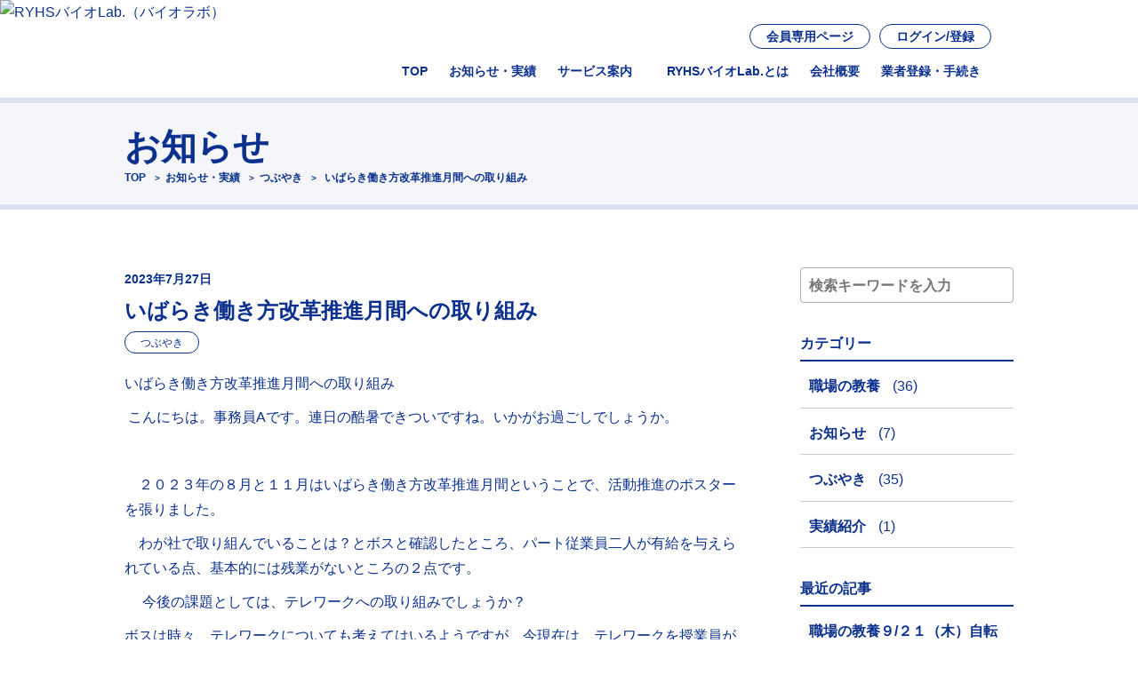

--- FILE ---
content_type: text/html; charset=UTF-8
request_url: https://ryhsbiolab.com/%E3%81%84%E3%81%B0%E3%82%89%E3%81%8D%E5%83%8D%E3%81%8D%E6%96%B9%E6%94%B9%E9%9D%A9%E6%8E%A8%E9%80%B2%E6%9C%88%E9%96%93%E3%81%B8%E3%81%AE%E5%8F%96%E3%82%8A%E7%B5%84%E3%81%BF/
body_size: 28439
content:
<!DOCTYPE html>
<html lang="ja">
<head>
<meta charset="UTF-8">
<meta http-equiv="X-UA-Compatible" content="IE=edge">
<meta name="format-detection" content="telephone=no,address=no,email=no">
<title>いばらき働き方改革推進月間への取り組み | RYHSバイオLab.（バイオラボ）</title>

<!-- All In One SEO Pack 3.7.1[197,250] -->
<meta name="description"  content="いばらき働き方改革推進月間への取り組み こんにちは。事務員Aです。連日の酷暑できついですね。いかがお過ごしでしょうか。 ２０２３年の８月と１１月はいばらき働き方改革推進月間ということで、活動推進のポスターを張りました。 わが社で取り組んでいることは？とボスと確認したところ、パート従業員二人が有給を与えられている点、基本的には残業がないところの２点です。 今後の課題としては、テレワークへの取り組みでしょうか？ ボスは時々、テレワークについても考えてはいるようですが、今現在は、テレワークを授業員がするほどの緊急性はありません。今後、業務形態が変わってきたときのための、あくまでも私の空想をお伝えします。 介護事業をメインに取り組んでいくので、増員したスタッフ等も含めてほとんどの従業員が目の前のお客様にリハビリのトレーニングに対応することが多いことでしょう。 今のところ、事務スタッフは一人で対応予定なので、万が一、お休みでいない場合に受付にAIを置いて、自宅にいるスタッフが音声とモニターごしでの突発的な対応や電話応対、介護スタッフへの取次までやってもらえれば、大分スムーズなのではないでしょうか？ お寿司屋さんにいるロボットは、お部屋までの案内をしてくれそうですが、金額が高そうですね。" />

<meta name="keywords"  content="つぶやき" />

<link rel="canonical" href="https://ryhsbiolab.com/いばらき働き方改革推進月間への取り組み/" />
<!-- All In One SEO Pack -->
<link rel='dns-prefetch' href='//ajaxzip3.github.io' />
<link rel='stylesheet' id='wp-block-library-css'  href='https://ryhsbiolab.com/wp-includes/css/dist/block-library/style.min.css?ver=5.5.9' type='text/css' media='all' />
<link rel='stylesheet' id='reset-css'  href='https://ryhsbiolab.com/wp-content/themes/ryhsbiolab_cpprj/css/reset.css?ver=5.5.9' type='text/css' media='all' />
<link rel='stylesheet' id='bootstrap-css'  href='https://ryhsbiolab.com/wp-content/themes/ryhsbiolab_cpprj/css/bootstrap.min.css?ver=5.5.9' type='text/css' media='all' />
<link rel='stylesheet' id='style-css'  href='https://ryhsbiolab.com/wp-content/themes/ryhsbiolab_cpprj/style.css?ver=1.0.0' type='text/css' media='all' />
<link rel='stylesheet' id='custom-style-css'  href='https://ryhsbiolab.com/wp-content/themes/ryhsbiolab_cpprj/css/custom-style.css?ver=1.0.0' type='text/css' media='all' />
<link rel='stylesheet' id='custom-style-pages-css'  href='https://ryhsbiolab.com/wp-content/themes/ryhsbiolab_cpprj/css/custom-style_pages.css?ver=1.0.0' type='text/css' media='all' />
<link rel='stylesheet' id='wp-members-css'  href='https://ryhsbiolab.com/wp-content/themes/ryhsbiolab_cpprj/css/custom-wp-members.css?ver=3.4.1.2' type='text/css' media='all' />
<script type='text/javascript' src='https://ryhsbiolab.com/wp-includes/js/jquery/jquery.js?ver=1.12.4-wp' id='jquery-core-js'></script>
<link rel='prev' title='職場の教養6/21（水）つもり' href='https://ryhsbiolab.com/%e8%81%b7%e5%a0%b4%e3%81%ae%e6%95%99%e9%a4%8a6-21%ef%bc%88%e6%b0%b4%ef%bc%89%e3%81%a4%e3%82%82%e3%82%8a/' />
<link rel='next' title='あっという間に夏休み' href='https://ryhsbiolab.com/%e3%81%82%e3%81%a3%e3%81%a8%e3%81%84%e3%81%86%e9%96%93%e3%81%ab%e5%a4%8f%e4%bc%91%e3%81%bf/' />
<link rel="alternate" type="application/json+oembed" href="https://ryhsbiolab.com/wp-json/oembed/1.0/embed?url=https%3A%2F%2Fryhsbiolab.com%2F%25e3%2581%2584%25e3%2581%25b0%25e3%2582%2589%25e3%2581%258d%25e5%2583%258d%25e3%2581%258d%25e6%2596%25b9%25e6%2594%25b9%25e9%259d%25a9%25e6%258e%25a8%25e9%2580%25b2%25e6%259c%2588%25e9%2596%2593%25e3%2581%25b8%25e3%2581%25ae%25e5%258f%2596%25e3%2582%258a%25e7%25b5%2584%25e3%2581%25bf%2F" />
<link rel="alternate" type="text/xml+oembed" href="https://ryhsbiolab.com/wp-json/oembed/1.0/embed?url=https%3A%2F%2Fryhsbiolab.com%2F%25e3%2581%2584%25e3%2581%25b0%25e3%2582%2589%25e3%2581%258d%25e5%2583%258d%25e3%2581%258d%25e6%2596%25b9%25e6%2594%25b9%25e9%259d%25a9%25e6%258e%25a8%25e9%2580%25b2%25e6%259c%2588%25e9%2596%2593%25e3%2581%25b8%25e3%2581%25ae%25e5%258f%2596%25e3%2582%258a%25e7%25b5%2584%25e3%2581%25bf%2F&#038;format=xml" />
<link rel="icon" href="https://ryhsbiolab.com/wp-content/uploads/202207/cropped-favicon-32x32.png" sizes="32x32" />
<link rel="icon" href="https://ryhsbiolab.com/wp-content/uploads/202207/cropped-favicon-192x192.png" sizes="192x192" />
<link rel="apple-touch-icon" href="https://ryhsbiolab.com/wp-content/uploads/202207/cropped-favicon-180x180.png" />
<meta name="msapplication-TileImage" content="https://ryhsbiolab.com/wp-content/uploads/202207/cropped-favicon-270x270.png" />
<!-- Google tag (gtag.js) -->
<script async src="https://www.googletagmanager.com/gtag/js?id=G-TZ87TLHN2K"></script>
<script>
  window.dataLayer = window.dataLayer || [];
  function gtag(){dataLayer.push(arguments);}
  gtag('js', new Date());

  gtag('config', 'G-TZ87TLHN2K');
</script>
</head>
<body class="">


<header class="clearfix">
    <a href="https://ryhsbiolab.com" class="header_logo_area">
                    <div class="logo">
                <img src="https://ryhsbiolab.com/wp-content/themes/ryhsbiolab_cpprj/img/common/logo_sp.png" width="325" height="50" class="visible-xs" alt="RYHSバイオLab.（バイオラボ）">
                <img src="https://ryhsbiolab.com/wp-content/themes/ryhsbiolab_cpprj/img/common/logo_pc.png" width="430" height="90" class="hidden-xs" alt="RYHSバイオLab.（バイオラボ）">
            </div>
            </a>

    <div class="header_other_area hidden-xs">
        <div class="header_nav_pc">
          <div class="for_member">
                              <a href="https://ryhsbiolab.com/member-login" class="btn_h_link">会員専用ページ</a>
                <a href="https://ryhsbiolab.com/member-login" class="btn_h_link">ログイン/登録</a>
                        </div>
          <nav id="g_nav_pc" style="display: flex;">
              <ul><li id="menu-item-1098" class="menu-item menu-item-type-post_type menu-item-object-page menu-item-home menu-item-1098"><a href="https://ryhsbiolab.com/"><span>TOP</span></a></li>
<li id="menu-item-1069" class="menu-item menu-item-type-post_type menu-item-object-page current_page_parent menu-item-1069"><a href="https://ryhsbiolab.com/info/"><span>お知らせ・実績</span></a></li>
<li id="menu-item-990" class="menu-item menu-item-type-post_type menu-item-object-page menu-item-has-children menu-item-990"><a href="https://ryhsbiolab.com/service/"><span>サービス案内</span></a>
<ul class="sub-menu">
	<li id="menu-item-1099" class="menu-item menu-item-type-custom menu-item-object-custom menu-item-1099"><a href="https://ryhsbiolab.com/service#service_survey"><span>疫学調査</span></a></li>
	<li id="menu-item-1100" class="menu-item menu-item-type-custom menu-item-object-custom menu-item-1100"><a href="https://ryhsbiolab.com/service#service_consulting"><span>各種コンサル</span></a></li>
	<li id="menu-item-1101" class="menu-item menu-item-type-custom menu-item-object-custom menu-item-1101"><a href="https://ryhsbiolab.com/service#service_evaluation"><span>清掃（消毒）コンサル</span></a></li>
	<li id="menu-item-1102" class="menu-item menu-item-type-custom menu-item-object-custom menu-item-1102"><a href="https://ryhsbiolab.com/service#service_seminar"><span>セミナー</span></a></li>
</ul>
</li>
<li id="menu-item-989" class="menu-item menu-item-type-post_type menu-item-object-page menu-item-989"><a href="https://ryhsbiolab.com/about/"><span>RYHSバイオLab.とは</span></a></li>
<li id="menu-item-991" class="menu-item menu-item-type-custom menu-item-object-custom menu-item-991"><a href="https://ryhsbiolab.com/about#about_company"><span>会社概要</span></a></li>
<li id="menu-item-1070" class="menu-item menu-item-type-post_type menu-item-object-page menu-item-has-children menu-item-1070"><a href="https://ryhsbiolab.com/partner/"><span>業者登録・手続き</span></a>
<ul class="sub-menu">
	<li id="menu-item-1103" class="menu-item menu-item-type-custom menu-item-object-custom menu-item-1103"><a href="https://ryhsbiolab.com/partner#partner_partner"><span>パートナー制度</span></a></li>
	<li id="menu-item-1105" class="menu-item menu-item-type-custom menu-item-object-custom menu-item-1105"><a href="https://ryhsbiolab.com/partner#partner_flow"><span>各種手続き</span></a></li>
	<li id="menu-item-1106" class="menu-item menu-item-type-custom menu-item-object-custom menu-item-1106"><a href="https://ryhsbiolab.com/partner#pt_registform"><span>業者登録フォーム</span></a></li>
</ul>
</li>
<li id="menu-item-1240" class="visible-xs menu-item menu-item-type-post_type menu-item-object-page menu-item-1240"><a href="https://ryhsbiolab.com/contact/"><span>お問い合わせ</span></a></li>
</ul>          </nav>
        </div>
        <div class="header_contact_pc">
            <div><a href="https://ryhsbiolab.com/contact"><img src="https://ryhsbiolab.com/wp-content/themes/ryhsbiolab_cpprj/img/common/contact.png" alt=""></a></div>
        </div>
    </div>
</header>

<nav id="g_nav_sp">
    <div class="toggle">
        <a class="menu_trigger">
            <span></span>
            <span></span>
            <span></span>
        </a>
    </div>
    <ul><li class="menu-item menu-item-type-post_type menu-item-object-page menu-item-home menu-item-1098"><a href="https://ryhsbiolab.com/"><span>TOP</span></a></li>
<li class="menu-item menu-item-type-post_type menu-item-object-page current_page_parent menu-item-1069"><a href="https://ryhsbiolab.com/info/"><span>お知らせ・実績</span></a></li>
<li class="menu-item menu-item-type-post_type menu-item-object-page menu-item-has-children menu-item-990"><a href="https://ryhsbiolab.com/service/"><span>サービス案内</span></a>
<ul class="sub-menu">
	<li class="menu-item menu-item-type-custom menu-item-object-custom menu-item-1099"><a href="https://ryhsbiolab.com/service#service_survey"><span>疫学調査</span></a></li>
	<li class="menu-item menu-item-type-custom menu-item-object-custom menu-item-1100"><a href="https://ryhsbiolab.com/service#service_consulting"><span>各種コンサル</span></a></li>
	<li class="menu-item menu-item-type-custom menu-item-object-custom menu-item-1101"><a href="https://ryhsbiolab.com/service#service_evaluation"><span>清掃（消毒）コンサル</span></a></li>
	<li class="menu-item menu-item-type-custom menu-item-object-custom menu-item-1102"><a href="https://ryhsbiolab.com/service#service_seminar"><span>セミナー</span></a></li>
</ul>
</li>
<li class="menu-item menu-item-type-post_type menu-item-object-page menu-item-989"><a href="https://ryhsbiolab.com/about/"><span>RYHSバイオLab.とは</span></a></li>
<li class="menu-item menu-item-type-custom menu-item-object-custom menu-item-991"><a href="https://ryhsbiolab.com/about#about_company"><span>会社概要</span></a></li>
<li class="menu-item menu-item-type-post_type menu-item-object-page menu-item-has-children menu-item-1070"><a href="https://ryhsbiolab.com/partner/"><span>業者登録・手続き</span></a>
<ul class="sub-menu">
	<li class="menu-item menu-item-type-custom menu-item-object-custom menu-item-1103"><a href="https://ryhsbiolab.com/partner#partner_partner"><span>パートナー制度</span></a></li>
	<li class="menu-item menu-item-type-custom menu-item-object-custom menu-item-1105"><a href="https://ryhsbiolab.com/partner#partner_flow"><span>各種手続き</span></a></li>
	<li class="menu-item menu-item-type-custom menu-item-object-custom menu-item-1106"><a href="https://ryhsbiolab.com/partner#pt_registform"><span>業者登録フォーム</span></a></li>
</ul>
</li>
<li class="visible-xs menu-item menu-item-type-post_type menu-item-object-page menu-item-1240"><a href="https://ryhsbiolab.com/contact/"><span>お問い合わせ</span></a></li>
</ul></nav>

<div class="toggle visible-xs">
  <a class="menu_trigger">
      <span></span>
      <span></span>
      <span></span>
      <span></span>
  </a>
</div>

<div id="wrapper">
	
	<div class="page_title_wrap">
				<h1 class="page_title"><span>お知らせ</span></h1>
    	<div class="breadcrumb">
		<ul>
    <li><a href="https://ryhsbiolab.com">TOP</a></li><li><a href="https://ryhsbiolab.com/info/">お知らせ・実績</a></li> <li><a href="https://ryhsbiolab.com/category/%e3%81%a4%e3%81%b6%e3%82%84%e3%81%8d/" rel="category tag">つぶやき</a></li> <li><span> いばらき働き方改革推進月間への取り組み </span></li> 		</ul>
	</div>
	</div>


	<div class="blog_contents clearfix">

		<div class="main_column">
		
		<div id="custom-post-type-search-4" class="widget-area-search-sp"><h2 class="widgettitle">検索</h2>
<form method="get" id="searchform" action="https://ryhsbiolab.com/" >
	<div class="search">
	<input type="text" value="" name="s" id="s" placeholder="検索キーワードを入力" />
	<input type="submit" id="searchsubmit" value=" " />
	</div>
	<input type="hidden" name="post_type" value="post"></form></div>		
		
			<article class="entry">
				
				<div class="post_head">
					<p class="post_date">2023年7月27日</p>
					<h2>いばらき働き方改革推進月間への取り組み</h2>
					<div class="post_cat">
					<span class="%e3%81%a4%e3%81%b6%e3%82%84%e3%81%8d">つぶやき</span>					</div>
				</div>

				<div class="post_body clearfix">
					<p>いばらき働き方改革推進月間への取り組み</p>
<p><span> </span>こんにちは。事務員<span>A</span>です。連日の酷暑できついですね。いかがお過ごしでしょうか。</p>
<p>&nbsp;</p>
<p>　２０２３年の８月と１１月はいばらき働き方改革推進月間ということで、活動推進のポスターを張りました。</p>
<p>　わが社で取り組んでいることは？とボスと確認したところ、パート従業員二人が有給を与えられている点、基本的には残業がないところの２点です。</p>
<p><span> 　</span>今後の課題としては、テレワークへの取り組みでしょうか？</p>
<p>ボスは時々、テレワークについても考えてはいるようですが、今現在は、テレワークを授業員がするほどの緊急性はありません。今後、業務形態が変わってきたときのための、あくまでも私の空想をお伝えします。</p>
<p>&nbsp;</p>
<p>　介護事業をメインに取り組んでいくので、増員したスタッフ等も含めてほとんどの従業員が目の前のお客様にリハビリのトレーニングに対応することが多いことでしょう。</p>
<p>　今のところ、事務スタッフは一人で対応予定なので、万が一、お休みでいない場合に受付に<span>AI</span>を置いて、自宅にいるスタッフが音声とモニターごしでの突発的な対応や電話応対、介護スタッフへの取次までやってもらえれば、大分スムーズなのではないでしょうか？</p>
<p>お寿司屋さんにいるロボットは、お部屋までの案内をしてくれそうですが、金額が高そうですね。</p>
<p style="text-align: right;"><img loading="lazy" src="https://ryhsbiolab.com/wp-content/uploads/post/202307/1503/6114D12D07A9284F783551538AAEBDA7BE0BBD45-150x150.jpg" alt="" width="150" height="150" class="aligncenter size-thumbnail wp-image-1504" /></p>				</div>
							</article>

		
			<div class="article_foot">

				<div class="paging">
										<div class="next"><a href="https://ryhsbiolab.com/%e3%81%82%e3%81%a3%e3%81%a8%e3%81%84%e3%81%86%e9%96%93%e3%81%ab%e5%a4%8f%e4%bc%91%e3%81%bf/" rel="next"><span class="date">2023年8月7日</span>あっという間に夏休み</a></div>
					
										<div class="prev"><a href="https://ryhsbiolab.com/%e8%81%b7%e5%a0%b4%e3%81%ae%e6%95%99%e9%a4%8a6-21%ef%bc%88%e6%b0%b4%ef%bc%89%e3%81%a4%e3%82%82%e3%82%8a/" rel="prev"><span class="date">2023年6月23日</span>職場の教養6/21（水）つもり</a></div>
									</div>

				<div class="return">
					<div class="back"><a href="https://ryhsbiolab.com/info/">一覧へ</a></div>
				</div>

			</div>

		
		</div>

		<div class="side_column">

		<div id="custom-post-type-search-7" class="widget-area-search-pc hidden-xs"><h2 class="widgettitle">検索</h2>
<form method="get" id="searchform" action="https://ryhsbiolab.com/" >
	<div class="search">
	<input type="text" value="" name="s" id="s" placeholder="検索キーワードを入力" />
	<input type="submit" id="searchsubmit" value=" " />
	</div>
	<input type="hidden" name="post_type" value="post"></form></div>		<div id="categories-2" class="widget-area"><h3>カテゴリー</h3>
			<ul>
					<li class="cat-item cat-item-27"><a href="https://ryhsbiolab.com/category/%e8%81%b7%e5%a0%b4%e3%81%ae%e6%95%99%e9%a4%8a/">職場の教養</a> (36)
</li>
	<li class="cat-item cat-item-1"><a href="https://ryhsbiolab.com/category/news/">お知らせ</a> (7)
</li>
	<li class="cat-item cat-item-23"><a href="https://ryhsbiolab.com/category/%e3%81%a4%e3%81%b6%e3%82%84%e3%81%8d/">つぶやき</a> (35)
</li>
	<li class="cat-item cat-item-21"><a href="https://ryhsbiolab.com/category/performance/">実績紹介</a> (1)
</li>
			</ul>

			</div>			<div id="custom-post-type-recent-posts-2" class="widget-area"><h3>最近の記事</h3>			<ul>
													<li>
										<a href="https://ryhsbiolab.com/%e8%81%b7%e5%a0%b4%e3%81%ae%e6%95%99%e9%a4%8a%ef%bc%99-%ef%bc%92%ef%bc%91%ef%bc%88%e6%9c%a8%ef%bc%89%e8%87%aa%e8%bb%a2%e8%bb%8a%e3%81%ae%e3%83%ab%e3%83%bc%e3%83%ab/">職場の教養９/２１（木）自転車のルール</a>
														</li>
													<li>
										<a href="https://ryhsbiolab.com/%e8%81%b7%e5%a0%b4%e3%81%ae%e6%95%99%e9%a4%8a%ef%bc%99-22%ef%bc%88%e9%87%91%ef%bc%89%e8%8a%b8%e8%a1%93%e5%ae%b6%e3%83%9f%e3%82%b1%e3%83%a9%e3%83%b3%e3%82%b8%e3%82%a7%e3%83%ad/">職場の教養９/22（金）芸術家ミケランジェロ</a>
														</li>
													<li>
										<a href="https://ryhsbiolab.com/%e3%81%99%e3%81%90%e3%81%ab%e3%81%af%e8%b2%a0%e3%81%91%e3%81%aa%e3%81%8b%e3%81%a3%e3%81%9ft%e6%b5%a6n%e5%a4%a7%e2%80%bc/">すぐには負けなかったT浦N大‼</a>
														</li>
													<li>
										<a href="https://ryhsbiolab.com/%e8%81%b7%e5%a0%b4%e3%81%ae%e6%95%99%e9%a4%8a8-3%ef%bc%91%ef%bc%88%e6%9c%a8%ef%bc%89%e6%b5%b7%e3%81%8b%e3%82%89%e8%b1%9a%e3%81%8c%e3%82%84%e3%81%a3%e3%81%a6%e3%81%8d%e3%81%9f/">職場の教養8/3１（木）海から豚がやってきた</a>
														</li>
													<li>
										<a href="https://ryhsbiolab.com/%e8%81%b7%e5%a0%b4%e3%81%ae%e6%95%99%e9%a4%8a8-30%ef%bc%88%e6%b0%b4%ef%bc%89%e6%b0%97%e6%a6%82/">職場の教養8/30（水）気概</a>
														</li>
							</ul>
			</div><div id="custom-post-type-archives-2" class="widget-area"><h3>アーカイブ</h3>			<ul>
				<li><a href='https://ryhsbiolab.com/2023/09/'>2023年9月</a>&nbsp;(2)</li>
	<li><a href='https://ryhsbiolab.com/2023/08/'>2023年8月</a>&nbsp;(5)</li>
	<li><a href='https://ryhsbiolab.com/2023/07/'>2023年7月</a>&nbsp;(1)</li>
	<li><a href='https://ryhsbiolab.com/2023/06/'>2023年6月</a>&nbsp;(2)</li>
	<li><a href='https://ryhsbiolab.com/2023/05/'>2023年5月</a>&nbsp;(2)</li>
	<li><a href='https://ryhsbiolab.com/2023/04/'>2023年4月</a>&nbsp;(3)</li>
	<li><a href='https://ryhsbiolab.com/2023/03/'>2023年3月</a>&nbsp;(12)</li>
	<li><a href='https://ryhsbiolab.com/2023/02/'>2023年2月</a>&nbsp;(6)</li>
	<li><a href='https://ryhsbiolab.com/2023/01/'>2023年1月</a>&nbsp;(14)</li>
	<li><a href='https://ryhsbiolab.com/2022/12/'>2022年12月</a>&nbsp;(5)</li>
	<li><a href='https://ryhsbiolab.com/2022/10/'>2022年10月</a>&nbsp;(1)</li>
	<li><a href='https://ryhsbiolab.com/2022/08/'>2022年8月</a>&nbsp;(4)</li>
	<li><a href='https://ryhsbiolab.com/2022/07/'>2022年7月</a>&nbsp;(13)</li>
	<li><a href='https://ryhsbiolab.com/2022/06/'>2022年6月</a>&nbsp;(2)</li>
	<li><a href='https://ryhsbiolab.com/2021/12/'>2021年12月</a>&nbsp;(1)</li>
	<li><a href='https://ryhsbiolab.com/2021/09/'>2021年9月</a>&nbsp;(2)</li>
	<li><a href='https://ryhsbiolab.com/2021/08/'>2021年8月</a>&nbsp;(1)</li>
	<li><a href='https://ryhsbiolab.com/2021/07/'>2021年7月</a>&nbsp;(2)</li>
	<li><a href='https://ryhsbiolab.com/2021/03/'>2021年3月</a>&nbsp;(1)</li>
		</ul>
			</div>
		</div>

	</div>
    
</div><!-- /#wrapper -->  


  <section class="cmn_know">
    <div class="inner">
		<h2 class="hl_cmnknow"><span>貴社の様々な課題を</span><span>解決するサービスが</span><span>揃っています</span></h2>


    
		<ul class="bnr_wrap">

									<li>
				<img src="https://ryhsbiolab.com/wp-content/uploads/footerbnr_management/202207/1122/ftbnr_001_pc.png" class="hidden-xs" alt="">
				<img src="https://ryhsbiolab.com/wp-content/uploads/footerbnr_management/202207/1122/ftbnr_001_sp.jpg" class="visible-xs" alt="">
				          					<a href="https://ryhsbiolab.com/service/" target=""></a>
							</li>
						<li>
				<img src="https://ryhsbiolab.com/wp-content/uploads/footerbnr_management/202207/1122/ftbnr_002_pc.jpg" class="hidden-xs" alt="">
				<img src="https://ryhsbiolab.com/wp-content/uploads/footerbnr_management/202207/1122/ftbnr_002_sp.jpg" class="visible-xs" alt="">
				          					<a href="https://ryhsbiolab.com/service#service_consulting" target=""></a>
							</li>
						<li>
				<img src="https://ryhsbiolab.com/wp-content/uploads/footerbnr_management/202207/1122/ftbnr_004_sp-240x170.png" class="hidden-xs" alt="">
				<img src="https://ryhsbiolab.com/wp-content/uploads/footerbnr_management/202207/1122/ftbnr_004_sp.png" class="visible-xs" alt="">
				          					<a href="https://ryhsbiolab.com/partner/" target=""></a>
							</li>
						<li>
				<img src="https://ryhsbiolab.com/wp-content/uploads/footerbnr_management/202207/1205/ftbnr_005_pc.png" class="hidden-xs" alt="">
				<img src="https://ryhsbiolab.com/wp-content/uploads/footerbnr_management/202207/1208/ftbnr_005_sp.png" class="visible-xs" alt="">
				          					<a href="https://ryhsbiolab.com/infection_control/" target=""></a>
							</li>
				

      		</ul>

  </div>
</section>


<footer>
  <div id="page_top">
	  <a href="#" >ページの先頭へ</a>
	</div>

  <div class="f_inner clearfix">
		<div class="f_row">
			<div class="f_col col1">
				<h3 class="company">RYHSバイオLab.</h3>
				<div class="f_company_info">
          <div>本社：〒314-0144 神栖市大野原4-2-58-8</div>
          <div>神栖事務センター：〒314-0144 神栖市大野原4-1-43</div>
          <div>電話：<span class="company_tel_link_text">&#48;&#50;&#57;&#57;&#45;&#57;&#53;&#45;&#54;&#54;&#51;&#57;</span><br class="visible-xs">（受付時間：平日9時～18時　祝祭日以外の平日）</div>
          <div>FAX：&#48;&#50;&#57;&#57;&#45;&#57;&#53;&#45;&#54;&#54;&#51;&#56;</div>
				</div>
        <div class="other_site">
          <p>一般社団法人　日本微生物・感染免疫研究機構</p>
          <a href="https://nrim.or.jp" target="_blank">→　ホームページはこちら</a>
				</div>
			</div>

			<div class="f_col col2">
				<nav class="f_nav">
					<ul><li id="menu-item-972" class="menu-item menu-item-type-post_type menu-item-object-page menu-item-home menu-item-972"><a href="https://ryhsbiolab.com/">TOP</a></li>
<li id="menu-item-1142" class="menu-item menu-item-type-post_type menu-item-object-page current_page_parent menu-item-1142"><a href="https://ryhsbiolab.com/info/">お知らせ・実績</a></li>
<li id="menu-item-1016" class="menu-item menu-item-type-post_type menu-item-object-page menu-item-has-children menu-item-1016"><a href="https://ryhsbiolab.com/service/">サービス案内</a>
<ul class="sub-menu">
	<li id="menu-item-1108" class="menu-item menu-item-type-custom menu-item-object-custom menu-item-1108"><a href="https://ryhsbiolab.com/service#service_survey">疫学調査</a></li>
	<li id="menu-item-1109" class="menu-item menu-item-type-custom menu-item-object-custom menu-item-1109"><a href="https://ryhsbiolab.com/service#service_consulting">各種コンサル</a></li>
	<li id="menu-item-1110" class="menu-item menu-item-type-custom menu-item-object-custom menu-item-1110"><a href="https://ryhsbiolab.com/service#service_evaluation">清掃（消毒）コンサル</a></li>
	<li id="menu-item-1111" class="menu-item menu-item-type-custom menu-item-object-custom menu-item-1111"><a href="https://ryhsbiolab.com/service#service_seminar">セミナー</a></li>
</ul>
</li>
<li id="menu-item-1015" class="menu-item menu-item-type-post_type menu-item-object-page menu-item-1015"><a href="https://ryhsbiolab.com/about/">RYHSバイオLab.とは</a></li>
<li id="menu-item-1018" class="menu-item menu-item-type-custom menu-item-object-custom menu-item-1018"><a href="https://ryhsbiolab.com/about#about_company">会社概要</a></li>
<li id="menu-item-1051" class="menu-item menu-item-type-post_type menu-item-object-page menu-item-has-children menu-item-1051"><a href="https://ryhsbiolab.com/partner/">業者登録・手続き</a>
<ul class="sub-menu">
	<li id="menu-item-1112" class="menu-item menu-item-type-custom menu-item-object-custom menu-item-1112"><a href="https://ryhsbiolab.com/partner#partner_partner">パートナー制度</a></li>
	<li id="menu-item-1114" class="menu-item menu-item-type-custom menu-item-object-custom menu-item-1114"><a href="https://ryhsbiolab.com/partner#partner_flow">各種手続き</a></li>
	<li id="menu-item-1115" class="menu-item menu-item-type-custom menu-item-object-custom menu-item-1115"><a href="https://ryhsbiolab.com/partner#pt_registform">業者登録フォーム</a></li>
</ul>
</li>
<li id="menu-item-1014" class="menu-item menu-item-type-post_type menu-item-object-page menu-item-1014"><a href="https://ryhsbiolab.com/contact/">お問い合わせ</a></li>
</ul>				</nav>
			</div>

		</div><!-- /.f_row -->

    <div class="copy">© RYHSBIO Lab.</div>
    
  </div>

  <!-- <div class="copy visible-xs">© RYHSBIO Lab.</div> -->

	<div id="hover_f_banner">
		<div class="inner">
     			<!-- <div class="bnr_box"> -->
        <div class="fpb_text hidden-xs">感染対策のご相談から、清掃（消毒）、セミナー・研修の相談などお気軽にお問い合わせください。</div>
				<div class="hfb_btn_wrap">
					<div class="hfb_btn"><span>感染対策</span><span>ご相談</span><a href="https://ryhsbiolab.com/contact?contact_item=感染対策"></a></div>
					<div class="hfb_btn"><span>除菌清掃</span><span>ご依頼</span><a href="https://ryhsbiolab.com/contact?contact_item=清掃・消毒"></a></div>
					<div class="hfb_btn"><span>セミナー、</span><span>研修</span><a href="https://ryhsbiolab.com/contact?contact_item=セミナー依頼"></a></div>
					<div class="hfb_btn"><span>業者</span><span>登録</span><a href="https://ryhsbiolab.com/partner#pt_registform"></a></div>
					<div class="hfb_btn"><span>お問い</span><span>合わせ</span><a href="https://ryhsbiolab.com/contact"></a></div>
        </div>
			<!-- </div> -->
		</div>
	</div>

</footer>


<script type='text/javascript' src='https://ajaxzip3.github.io/ajaxzip3.js?ver=1.0.0' id='ajaxzip3-js'></script>
<script type='text/javascript' src='https://ryhsbiolab.com/wp-content/themes/ryhsbiolab_cpprj/js/custom.js?ver=1.0.0' id='custom-js'></script>
<script type='text/javascript' src='https://ryhsbiolab.com/wp-includes/js/wp-embed.min.js?ver=5.5.9' id='wp-embed-js'></script>
</body>
</html>

--- FILE ---
content_type: text/css
request_url: https://ryhsbiolab.com/wp-content/themes/ryhsbiolab_cpprj/style.css?ver=1.0.0
body_size: 135
content:
@charset "utf-8";

/**
 * Theme Name: RYHSバイオLab.(公式サイト＋案件管理システム）
 * Author: RYHSバイオLab.
 * Description: RYHSバイオLab. Original Theme
 * Version: 1.0.0
 */



--- FILE ---
content_type: text/css
request_url: https://ryhsbiolab.com/wp-content/themes/ryhsbiolab_cpprj/css/custom-style.css?ver=1.0.0
body_size: 63509
content:
@charset "utf-8";
/* **************************************************
	デフォルトCSSの再定義
************************************************** */
* {
  -webkit-box-sizing: border-box;
  -moz-box-sizing: border-box;
  box-sizing: border-box;
  -webkit-tap-highlight-color: rgba(0, 0, 0, 0.3);
}
html {
  width: 100%;
  height: 100%;
  font-size: 62.5%;
}
body {
  width: 100%;
  height: 100%;
  color: #0B308E;
  font-size: 1.6rem;
  line-height: 2.7rem;
  font-family: "ヒラギノ角ゴ ProN", "Hiragino Kaku Gothic ProN", "游ゴシック Medium", "游ゴシック体", "Yu Gothic Medium", YuGothic, "メイリオ", Meiryo, "ＭＳ Ｐゴシック", "MS PGothic", sans-serif;
  /* Verdana, */
  word-break: break-all;
  -webkit-text-size-adjust: 100%;
}
a {
  color: #0B308E;
}
img {
  max-width: 100%;
  height: auto;
  vertical-align: bottom;
}
table {
  width: 100%;
}
/* input, */
input, button, select, textarea {
  border: none;
  cursor: pointer;
  appearance: none !important;
  -webkit-appearance: none !important;
  border-radius: 0;
  /* macOS/iOSのSafariで角丸になるのを修正 */
  line-height: normal;
  /* macOS/iOSのSafariでplaceholderが上にずれるのを修正 */
}
select {
  border: none;
  cursor: pointer;
  border-radius: 0;
  /* macOS/iOSのSafariで角丸になるのを修正 */
  line-height: normal;
  /* macOS/iOSのSafariでplaceholderが上にずれるのを修正 */
}
select:not([class*="form-control"]) {
  appearance: none !important;
  -webkit-appearance: none !important;
}
input[type="text"], input[type="password"], input[type="email"], textarea {
  color: #000;
  background-color: #F9FAFC;
  border: 1px solid #CCCCCC;
  border-radius: 4px;
  padding: 10px 15px 11px;
  width: 100%;
}
input[type="text"]:disabled, input[type="password"]:disabled, input[type="email"]:disabled, textarea:disabled {
  opacity: 0.5;
}
textarea {
  resize: vertical;
}
input:placeholder, textarea:placeholder {
  color: #969696;
}
input:-ms-input-placeholder {
  color: #969696;
}
input::-ms-input-placeholder {
  color: #969696;
}
select {
  border: 1px solid #ACACAC;
  background: #fff url('../img/common/select_icon.png') no-repeat right 18px center;
  background-size: 8px;
  border-radius: 4px;
  height: 40px;
  padding: 7px 40px 8px 8px;
  margin-bottom: 20px;
}
a:hover, a img:hover, input[type="button"]:hover, input[type="submit"]:hover, button:hover, .hover_effect:hover {
  filter: alpha(opacity=70);
  -moz-opacity: 0.7;
  opacity: 0.7;
  -webkit-transition: 0.3s;
  -moz-transition: 0.3s;
  -o-transition: 0.3s;
  transition: 0.3s;
  text-decoration: none;
}
a {
  color: #0B308E;
  text-decoration: none;
}
a:active, a:visited, a:-webkit-any-link {
  color: #0B308E;
  text-decoration: none;
}
a:focus {
  color: #0B308E;
  text-decoration: none;
}
/*p {
  font-size: 1.4rem;
  line-height: 2.5rem;
}*/
@media (min-width: 768px) {
  /*body {
    min-width: 1200px;
    font-size: 1.8rem;
     line-height: 3.4rem;
  }*/
  /*p {
    font-size: 1.8rem;
    line-height: 3.4rem;
  }*/
}
/* ----------------------------------------
	ボタン
---------------------------------------- */
.btn_cmn {
  display: block;
  width: 100%;
  max-width: 300px;
  background: #0B308E url("../img/common/btn_cmn_arrow.png") no-repeat right 13px center;
  background-size: 8px 13px;
  text-align: center;
  border-radius: 9999px;
  padding: 15px 28px 14px 28px;
}
.btn_cmn, .btn_cmn a {
  display: block;
  font-size: 1.6rem;
  line-height: 2.1rem;
  color: #fff;
  margin: 0 auto;
}
.btn_cmn:hover, .btn_cmn a:hover {
  opacity: inherit;
  color: #fff;
  background: #395499 url("../img/common/btn_cmn_arrow.png") no-repeat right 13px center;
  background-size: 8px 13px;
}
.btn_cmn:active, .btn_cmn:visited, .btn_cmn:-webkit-any-link, .btn_cmn a:active, .btn_cmn a:visited, .btn_cmn a:-webkit-any-link {
  color: #fff;
  text-decoration: none;
}
.btn_cmn:focus, .btn_cmn a:focus {
  color: #fff;
  text-decoration: none;
}
.btn_cmn + .btn_cmn {
  margin-top: 20px;
}
@media (min-width: 768px) {
  .btn_cmn_wrap {
    display: flex;
    justify-content: center;
    margin: 0 auto;
    padding: 0;
  }
  .btn_cmn {
    flex: 0 0 auto;
    width: 300px;
    max-width: inherit;
    margin: 0 20px;
  }
  .btn_cmn a {
    font-size: 1.8rem;
  }
  .btn_cmn a::after {
    display: inline-block;
    content: "";
    width: 26px;
    height: 60px;
    padding-left: 50px;
    vertical-align: top;
  }
  .btn_cmn + .btn_cmn {
    margin-top: 0;
  }
}
/* **************************************************
	レイアウト
************************************************** */
/*.clearfix:after {
	content: ".";
	display: block;
	clear: both;
	height: 0;
	visibility: hidden;
}*/
.clearfix {
  min-height: 1px;
}
* html .clearfix {
  height: 1px;
  height: auto;
  overflow: hidden;
}
.aligncenter {
  display: block;
  margin: 10px auto;
}
.alignright {
  float: right;
  margin: 5px 0 5px 10px;
}
.alignleft {
  float: left;
  margin: 5px 10px 5px 0;
}
#wrapper {
  position: relative;
  display: block;
  padding-top: 51px;
  /* 固定ヘッダー分 */
  width: 100%;
  overflow: hidden;
}
#wrapper.wrapper_mypage {
  /* .hl_a用 */
  padding-top: 0;
}
@media (min-width: 768px) {
  #wrapper {
    margin: 0;
    min-width: 1280px;
    padding-top: 110px;
  }
  #wrapper.wrapper_mypage {
    padding-top: 0;
  }
}
/* **************************************************
	header
************************************************** */
header {
  position: fixed;
  top: 0;
  left: 0;
  width: 100%;
  height: 51px;
  background-color: #fff;
  z-index: 999;
}
header .header_logo_area {
  display: block;
  width: 206px;
}
header .header_logo_area .logo {
  padding: 0;
  margin: 0;
}
header .header_logo_area .logo img {
  max-height: 100%;
}
@media (min-width: 768px) {
  header {
    width: 100%;
    min-width: 1280px;
    height: 110px;
    background-color: white;
    display: flex;
    border: none;
    -webkit-transition: background-color 0.25s;
    -moz-transition: background-color 0.25s;
    -o-transition: background-color 0.25s;
    transition: background-color 0.25s;
  }
  header.transparent {
    background-color: rgba(255, 255, 255, 0);
  }
  header .header_logo_area {
    flex: 0 0 auto;
    width: 320px;
  }
  header .header_logo_area .logo {
    width: 320px;
    height: 100%;
    margin: 0;
  }
  header .header_other_area {
    flex: 0 1 auto;
    width: 100%;
    display: flex;
    justify-content: space-between;
  }
  header .header_other_area .header_nav_pc {
    width: 600px;
    flex: 1 1 auto;
  }
  header .header_other_area .for_member {
    display: flex;
    width: 100%;
    height: 60px;
    justify-content: flex-end;
    padding: 27px 15px 5px 0;
  }
  header .header_other_area .for_member .btn_h_link {
    flex: 0 0 auto;
    display: block;
    padding: 4px 18px 3px;
    border: 1px solid #0B308E;
    color: #0B308E;
    font-size: 1.4rem;
    line-height: 1.9rem;
    font-weight: bold;
    border-radius: 20px;
    margin-left: 10px;
  }
  header .header_other_area .header_contact_pc {
    width: 150px;
    flex: 0 0 auto;
    padding: 10px;
    display: flex;
    align-items: center;
  }
  header .header_other_area .header_contact_pc div {
    flex: 0 0 auto;
  }
  header .header_other_area .header_contact_pc div, header .header_other_area .header_contact_pc a, header .header_other_area .header_contact_pc img {
    display: block;
    width: 130px;
    height: 80px;
    margin: auto 0;
  }
}
/* メニュー開閉ボタン */
.toggle {
  position: fixed;
  top: 0;
  right: 0;
  width: 50px;
  height: 50px;
  z-index: 9999;
  box-sizing: border-box;
  -webkit-tap-highlight-color: transparent;
}
.toggle * {
  box-sizing: border-box;
}
.toggle .menu_trigger {
  display: block;
  position: relative;
  width: 100%;
  height: 100%;
  cursor: pointer;
  /* メニュークリック時のエフェクト */
}
.toggle .menu_trigger span {
  content: '';
  position: absolute;
  display: inline-block;
  background-color: #0B308E;
  right: 11px;
  height: 3px;
  border-radius: 3px;
  transition: all 0.4s;
  z-index: 1;
  -webkit-tap-highlight-color: transparent;
}
.toggle .menu_trigger span:nth-of-type(1) {
  top: 15px;
  width: 32px;
}
.toggle .menu_trigger span:nth-of-type(2) {
  top: 24px;
  width: 26px;
}
.toggle .menu_trigger span:nth-of-type(2):after {
  content: '';
  position: absolute;
  display: inline-block;
  background-color: #0B308E;
  top: 0;
  right: 0;
  height: 3px;
  border-radius: 3px;
  transition: all 0.4s;
  z-index: 1;
  width: 26px;
}
.toggle .menu_trigger span:nth-of-type(3) {
  top: 33px;
  width: 20px;
}
.toggle .menu_trigger span:nth-of-type(4) {
  top: 24px;
  width: 26px;
  opacity: 0;
}
.toggle .menu_trigger.active span {
  background-color: #fff;
}
.toggle .menu_trigger.active span:nth-of-type(1) {
  width: 0;
  opacity: 0;
}
.toggle .menu_trigger.active span:nth-of-type(2) {
  -webkit-transform: rotate(-45deg);
  transform: rotate(-45deg);
  opacity: 1;
}
.toggle .menu_trigger.active span:nth-of-type(2):after {
  -webkit-transform: rotate(90deg);
  transform: rotate(90deg);
  background-color: #fff;
}
.toggle .menu_trigger.active span:nth-of-type(3) {
  width: 0;
  opacity: 0;
}
/* **************************************************
	グローバルナビゲーション＠PC
************************************************** */
@media (min-width: 768px) {
  /* サブメニュー */
  nav#g_nav_pc {
    flex: 0 0 auto;
    width: auto;
  }
  nav#g_nav_pc > ul {
    display: flex;
    justify-content: flex-end;
    align-items: center;
    flex-wrap: wrap;
    width: 100%;
    font-size: 0;
  }
  nav#g_nav_pc > ul > li {
    flex: 0 1 auto;
    display: block;
    width: auto;
    padding: 0;
    white-space: nowrap;
    position: relative;
    font-weight: bold;
  }
  nav#g_nav_pc > ul > li.menu-item-has-children > a > span {
    display: block;
    background: url('../img/common/gnav_pc_open.png') no-repeat right 0 top;
    background-size: 9px auto;
    padding-right: 15px;
  }
  nav#g_nav_pc > ul > li.current_page_item > a > span {
    position: relative;
  }
  nav#g_nav_pc > ul > li.current_page_item > a > span:after {
    position: absolute;
    content: '';
    width: 105%;
    width: -webkit-calc(100% + 6px);
    width: calc(100% + 6px);
    height: 2px;
    bottom: -5px;
    left: 50%;
    transform: translateX(-50%);
    background: #0B308E;
    opacity: 1;
  }
  nav#g_nav_pc > ul > li > a {
    display: block;
    position: relative;
    font-size: 14px;
    line-height: 20px;
    color: #0B308E;
    padding: 10px 12px;
  }
  nav#g_nav_pc > ul > li > a > span {
    position: relative;
  }
  nav#g_nav_pc > ul > li > a > span:after {
    background: #0B308E;
    content: '';
    display: block;
    height: 1px;
    position: absolute;
    transition: 0.25s all;
    opacity: 0;
    width: 0;
    height: 2px;
    bottom: -5px;
    left: 50%;
    transform: translateX(-50%);
  }
  nav#g_nav_pc > ul > li > a:hover {
    opacity: 1;
  }
  nav#g_nav_pc > ul > li > a:hover > span {
    position: relative;
  }
  nav#g_nav_pc > ul > li > a:hover > span:after {
    opacity: 1;
    width: 105%;
    width: -webkit-calc(100% + 6px);
    width: calc(100% + 6px);
  }
  nav#g_nav_pc > ul li.disabled {
    opacity: 0.7;
    pointer-events: none;
    color: #333355;
  }
  nav#g_nav_pc > ul li.disabled a {
    color: #333355;
  }
  nav#g_nav_pc a:visited, nav#g_nav_pc a:-webkit-any-link {
    text-decoration: none;
  }
  nav#g_nav_pc a:focus {
    text-decoration: none;
  }
  nav#g_nav_pc ul.sub-menu {
    display: none;
    position: absolute;
    top: 40px;
    left: 50%;
    width: auto;
    max-width: 250px;
    transform: translateX(-50%);
    margin-left: 0;
    padding: 17px 5px;
    text-align: center;
    font-weight: normal;
    z-index: 1000;
    background: rgba(0, 29, 101, 0.76);
    border-radius: 5px;
  }
  nav#g_nav_pc ul.sub-menu li {
    width: auto;
    max-width: 250px;
  }
  nav#g_nav_pc ul.sub-menu li a {
    display: block;
    width: 100%;
    max-width: 250px;
    font-size: 1.4rem;
    line-height: 1.6rem;
    padding: 2px 15px;
    background: none;
    color: #fff;
  }
  nav#g_nav_pc ul.sub-menu li a:hover {
    opacity: 0.7;
  }
  nav#g_nav_pc ul.sub-menu li:not(:last-of-type) {
    padding-bottom: 10px;
  }
}
/* **************************************************
	グローバルナビゲーション＠SP
************************************************** */
/* グロナビを開いている間背景を固定するクラス */
.bg_fixed {
  overflow: hidden;
  position: fixed;
  z-index: -1;
  width: 100%;
  height: 100%;
  padding: 0;
}
/* プルダウンメニュー全体 */
nav#g_nav_sp {
  display: none;
  position: fixed;
  top: 0;
  bottom: 0;
  width: 100%;
  padding-bottom: 30px;
  overflow-y: auto;
  z-index: 999;
  background-color: #001D65;
  padding: 50px 0 0;
  /* グローバルメニュー */
}
nav#g_nav_sp > ul {
  border-top: 1px solid rgba(255, 255, 255, 0.25);
  /* サブメニュー開閉ボタン */
}
nav#g_nav_sp > ul > li {
  border-bottom: solid 1px rgba(255, 255, 255, 0.25);
  /* サブメニュー */
}
nav#g_nav_sp > ul > li > a {
  display: block;
  width: 100%;
  height: 100%;
  padding: 8px 55px 8px 16px;
  color: #fff;
  font-weight: bold;
  font-size: 16px;
  text-decoration: none;
  outline: none;
}
nav#g_nav_sp > ul > li ul.sub-menu {
  display: none;
  margin: 0;
  padding: 0;
}
nav#g_nav_sp > ul > li ul.sub-menu li {
  border-top: solid 1px rgba(255, 255, 255, 0.25);
}
nav#g_nav_sp > ul > li ul.sub-menu li a {
  display: block;
  width: 100%;
  height: 100%;
  padding: 8px 10px 8px 32px;
  color: #fff;
  font-weight: normal;
  font-size: 16px;
  text-decoration: none;
}
nav#g_nav_sp > ul > li.menu-item-has-children {
  position: relative;
}
nav#g_nav_sp > ul > li.menu-item-has-children > button {
  position: absolute;
  content: '';
  right: 0;
  top: 0;
  display: block;
  width: 55px;
  height: 44px;
  z-index: 10;
  padding: 0;
  margin: 0;
  background: url(../img/common/gnav_sp_sub_open.png) no-repeat center center;
  background-size: 55px auto;
  cursor: pointer;
}
nav#g_nav_sp > ul > li.menu-item-has-children.open > button {
  background: url(../img/common/gnav_sp_sub_close.png) no-repeat center center;
  background-size: 55px auto;
}
/* **************************************************
	footer
************************************************** */
footer {
  position: relative;
  background: #fff;
  color: #0B308E;
  padding: 38px 17px 70px 18px;
}
footer .f_row {
  padding: 0;
  margin: 0;
}
footer .f_row .f_col {
  margin: 0;
}
footer .f_row .f_col.col1 {
  margin: 0 0 26px;
}
footer .f_row .f_col.col2 {
  margin: 0 0 18px;
}
@media (min-width: 768px) {
  footer {
    padding: 48px 0 103px;
  }
  footer .f_inner {
    width: 1000px;
    margin: 0 auto;
  }
  footer .f_row {
    width: 100%;
    display: flex;
    justify-content: space-between;
    padding: 0 0 24px;
  }
  footer .f_row .f_col {
    flex: 0 0 auto;
  }
  footer .f_row .f_col.col1 {
    width: 420px;
    margin: 0 0 0;
  }
  footer .f_row .f_col.col2 {
    width: 550px;
    margin: 0 0 0;
  }
  footer .f_row .f_col.col3 {
    margin: 0 0 0;
  }
}
/* ----------------------------------------
	ページの先頭へ
---------------------------------------- */
#page_top {
  position: fixed;
  bottom: 80px;
  right: 10px;
  width: 40px;
  height: 40px;
  background: url(../img/common/page_top_sp.png) no-repeat 0 0;
  background-size: contain;
  z-index: 1;
}
#page_top a {
  display: block;
  width: 100%;
  height: 100%;
  overflow: hidden;
  text-indent: 100%;
  white-space: nowrap;
}
#page_top:hover {
  filter: alpha(opacity=70);
  -moz-opacity: 0.7;
  opacity: 0.7;
  -webkit-transition: 0.3s;
  -moz-transition: 0.3s;
  -o-transition: 0.3s;
  transition: 0.3s;
}
@media (min-width: 768px) {
  #page_top {
    bottom: 90px;
    right: 20px;
  }
}
/* ----------------------------------------
	フッター（会社情報）
---------------------------------------- */
.f_col.col1 h3.company {
  margin: 0;
  padding: 0 0 8px 0;
  font-weight: bold;
  font-size: 2rem;
  line-height: 2.7rem;
}
.f_col.col1 .f_company_info {
  font-size: 1.2rem;
  line-height: 2rem;
  padding-bottom: 16px;
}
.f_col.col1 .other_site {
  font-size: 1.4rem;
  line-height: 2.2rem;
  max-width: 400px;
  border: 1px solid #8A90A1;
  padding: 12px 15px 7px;
}
.f_col.col1 .other_site p {
  font-weight: bold;
  margin: 0;
}
.f_col.col1 .other_site a {
  display: inline-block;
  width: auto;
  padding-right: 0.5em;
}
@media (min-width: 768px) {
  .f_col.col1 h3.company {
    margin: 0;
    padding: 0 0 9px 0;
  }
  .f_col.col1 .f_company_info {
    padding-bottom: 15px;
  }
}
/* ----------------------------------------
	フッター（メニュー）
---------------------------------------- */
nav.f_nav {
  /* has child */
}
nav.f_nav > ul {
  padding: 0;
  margin: 0;
}
nav.f_nav > ul > li {
  padding: 0;
  margin: 0;
  font-size: 1.2rem;
  line-height: 2.2rem;
  font-weight: bold;
}
nav.f_nav > ul > li a {
  display: inline-block;
  color: #0B308E;
  padding: 0 10px 0 0;
  margin: 0;
}
nav.f_nav > ul li.disabled {
  opacity: 0.7;
  pointer-events: none;
  color: #333355;
}
nav.f_nav > ul li.disabled a {
  color: #333355;
}
nav.f_nav ul li.menu-item-has-children {
  width: 100%;
  border-left: none;
  padding: 0;
}
nav.f_nav ul li.menu-item-has-children ul.sub-menu li a {
  padding: 0 0 0 1em;
  font-weight: normal;
}
@media (min-width: 768px) {
  nav.f_nav > ul {
    width: 100%;
    height: 160px;
    display: flex;
    flex-flow: column;
    flex-wrap: wrap;
    justify-content: flex-start;
    align-content: flex-start;
    margin: -2px 0 0;
  }
  nav.f_nav > ul > li {
    width: 33%;
    line-height: 2.2rem;
  }
  nav.f_nav > ul > li.menu-item-has-children {
    width: 33%;
    padding-right: 15px;
  }
  nav.f_nav > ul > li > a {
    padding: 0 12px 0 0;
  }
  ul.for_member {
    padding-bottom: 23px;
  }
}
/* ----------------------------------------
	コピーライト
---------------------------------------- */
footer {
  width: 100%;
}
footer .copy {
  font-size: 12px;
  line-height: 16px;
  padding: 0 0 22px;
}
@media (min-width: 768px) {
  footer {
    min-width: 1280px;
  }
  footer .copy {
    padding: 0;
    font-size: 12px;
    line-height: 20px;
  }
}
/* ----------------------------------------
	一番下のバナー
---------------------------------------- */
#hover_f_banner {
  position: fixed;
  bottom: -70px;
  left: 0;
  width: 100%;
  height: 68px;
  border-top: 2px solid #4B4B4B;
  -webkit-transition: all 0.3s ease-in-out;
  transition: all 0.3s ease-in-out;
  background-color: #F4F6FA;
  z-index: 999;
}
#hover_f_banner._isSlide {
  bottom: 0;
}
#hover_f_banner .hfb_btn_wrap {
  width: 100%;
  padding: 10px 5px;
  display: flex;
  justify-content: center;
  align-items: center;
}
#hover_f_banner .hfb_btn_wrap .hfb_btn {
  background: #0B308E;
  color: #fff;
  border-radius: 9999px;
  padding: 6px 5px;
  margin-left: 7px;
  width: 33%;
  height: 50px;
  text-align: center;
  position: relative;
  font-size: 12px;
  line-height: 1;
  display: flex;
  flex-wrap: wrap;
  align-items: center;
  justify-content: center;
}
#hover_f_banner .hfb_btn_wrap .hfb_btn a {
  content: '';
  position: absolute;
  display: block;
  top: 0;
  left: 0;
  width: 100%;
  height: 100%;
}
#hover_f_banner .hfb_btn_wrap .hfb_btn a:active, #hover_f_banner .hfb_btn_wrap .hfb_btn a:visited, #hover_f_banner .hfb_btn_wrap .hfb_btn a:-webkit-any-link {
  color: #fff;
  text-decoration: none;
}
#hover_f_banner .hfb_btn_wrap .hfb_btn a:focus {
  color: #fff;
  text-decoration: none;
}
#hover_f_banner .hfb_btn_wrap .hfb_btn > span {
  flex: 0 0 auto;
  width: auto;
  display: inline-block;
  font-size: 1.2rem;
  line-height: 1;
  vertical-align: bottom;
}
#hover_f_banner .hfb_btn_wrap .hfb_btn:first-of-type {
  margin-left: 0;
}
@media (min-width: 768px) {
  #hover_f_banner {
    height: 80px;
    bottom: -82px;
    min-width: 1280px;
  }
  #hover_f_banner .inner {
    width: 1000px;
    margin: 0 auto;
  }
  #hover_f_banner .fpb_text {
    width: 1000px;
    padding: 4px 0 5px;
    font-size: 1.4rem;
    line-height: 1.9rem;
    text-align: center;
  }
  #hover_f_banner .hfb_btn_wrap {
    width: 1000px;
    justify-content: space-between;
    padding: 0;
    margin: 0 auto;
  }
  #hover_f_banner .hfb_btn_wrap .hfb_btn {
    width: 190px;
    height: initial;
    padding: 10px 25px 10px;
    font-weight: bold;
    margin-left: 0;
    background: #0B308E url("../img/common/hfb_btn_arrow.png") no-repeat right 10px center;
    background-size: 12px auto;
  }
  #hover_f_banner .hfb_btn_wrap .hfb_btn:hover {
    opacity: inherit;
    color: #fff;
    background: #395499 url("../img/common/hfb_btn_arrow.png") no-repeat right 10px center;
    background-size: 12px auto;
  }
  #hover_f_banner .hfb_btn_wrap .hfb_btn:active, #hover_f_banner .hfb_btn_wrap .hfb_btn:visited, #hover_f_banner .hfb_btn_wrap .hfb_btn:-webkit-any-link {
    color: #fff;
    text-decoration: none;
  }
  #hover_f_banner .hfb_btn_wrap .hfb_btn:focus {
    color: #fff;
    text-decoration: none;
  }
  #hover_f_banner .hfb_btn_wrap .hfb_btn > span {
    flex: 0 0 auto;
    width: auto;
    display: inline-block;
    font-size: 16px;
    line-height: 20px;
  }
  #hover_f_banner .hfb_btn_wrap .hfb_btn.hidden-xs {
    padding-top: 6px;
  }
}
/* **************************************************
	共通パーツ
************************************************** */
/* ----------------------------------------
	ページタイトル
---------------------------------------- */
.page_title_wrap {
  width: 100%;
  height: 86px;
  padding: 0 15px 0;
  margin: 0;
  background: #f4f6fa;
  color: #0B308E;
  font-weight: bold;
  border-top: 6px solid #DAE0EE;
  border-bottom: 6px solid #DAE0EE;
  display: flex;
  flex-direction: column;
  justify-content: center;
  /*  パンくずリスト  */
}
.page_title_wrap .page_title {
  font-size: 2.4rem;
  line-height: 3.2rem;
  color: #0B308E;
  font-weight: bold;
  display: block;
  margin: 0;
}
.page_title_wrap .breadcrumb {
  padding: 0;
  background-color: transparent;
  font-size: 0;
  line-height: 0;
}
.page_title_wrap .breadcrumb ul {
  padding: 0;
  font-size: 0;
  line-height: 0;
}
.page_title_wrap .breadcrumb ul li {
  display: inline-block;
  font-size: 1rem;
  line-height: 1.3rem;
}
.page_title_wrap .breadcrumb ul li::before {
  display: inline-block;
  content: ' > ';
  font-size: 1rem;
  line-height: 1.3rem;
  padding: 0 4px 0 0;
}
.page_title_wrap .breadcrumb ul li:first-child::before {
  content: none;
}
.page_title_wrap .breadcrumb ul li > a, .page_title_wrap .breadcrumb ul li > span {
  color: #0B308E;
  padding: 0 3px 0 0;
}
@media (min-width: 768px) {
  .page_title_wrap {
    height: 126px;
  }
  .page_title_wrap .page_title {
    font-size: 4rem;
    line-height: 5.3rem;
    width: 1000px;
    margin: 0 auto;
  }
  .page_title_wrap .breadcrumb ul {
    width: 1000px;
    padding: 0;
    margin: 0 auto;
  }
  .page_title_wrap .breadcrumb ul li {
    font-size: 1.2rem;
    line-height: 1.6rem;
    padding: 0 4px 0 0;
  }
  .page_title_wrap .breadcrumb ul li::before {
    padding: 0 6px 0 0;
  }
  .page_title_wrap .breadcrumb ul li > a, .page_title_wrap .breadcrumb ul li > span {
    padding: 0 6px 0 0;
  }
}
/* ----------------------------------------
	見出し
---------------------------------------- */
.hl_desc {
  padding: 24px 0 19px;
  font-size: 2.2rem;
  line-height: 3.4rem;
  font-weight: bold;
}
.hl_a {
  padding: 32px 0 11px;
  font-size: 2.6rem;
  line-height: 3.4rem;
  font-weight: bold;
}
.hl_b {
  padding: 18px 0 19px;
  font-size: 2rem;
  line-height: 2.7rem;
  font-weight: bold;
}
@media (min-width: 768px) {
  .hl_desc {
    padding: 51px 0 14px;
    font-size: 4rem;
    line-height: 6rem;
  }
  .hl_a {
    padding: 55px 0 20px;
    font-size: 3rem;
    line-height: 4rem;
  }
  .hl_b {
    padding: 28px 0 20px;
  }
}
/* ----------------------------------------
	区切り線
---------------------------------------- */
.spl {
  border-bottom: 6px solid #DAE0EE;
}
.spl_top {
  border-top: 6px solid #DAE0EE;
}
.spl_02 {
  border-bottom: 1px solid rgba(11, 48, 142, 0.5);
}
section.spl_abs {
  position: relative;
}
section.spl_abs:after {
  content: '';
  position: absolute;
  bottom: 0;
  height: 6px;
  width: 1000%;
  background: #DAE0EE;
  transform: translateX(-50%);
}
@media (min-width: 768px) {
  .spl_02_pc {
    border-bottom: 1px solid rgba(11, 48, 142, 0.5);
  }
}
/* ----------------------------------------
	画像の角丸
---------------------------------------- */
figure.round {
  border-radius: 10px;
  overflow: hidden;
}
/* 角丸＋線 */
figure.round_bd {
  border-radius: 10px;
  overflow: hidden;
  position: relative;
  /* こっちにborder使うと画像が2px小さくなって画像がぼやけるため */
}
figure.round_bd:after {
  position: absolute;
  content: '';
  display: block;
  top: 0;
  left: 0;
  width: 100%;
  height: 100%;
  border-radius: 10px;
  border: 1px solid #CCCCCC;
}
/* 角丸＋影 */
figure.round_sd {
  border-radius: 10px;
  overflow: hidden;
  box-shadow: 0 3px 6px rgba(0, 0, 0, 0.2);
}
/* 角丸＋影5px */
figure.round5_sd {
  border-radius: 5px;
  overflow: hidden;
  box-shadow: 0 3px 6px rgba(0, 0, 0, 0.2);
}
/* ----------------------------------------
	文字の色
---------------------------------------- */
.txt_red {
  color: #FF0000;
}
/* **************************************************
	フッターバナー
************************************************** */
section.cmn_know {
  border-top: 6px solid #DAE0EE;
  border-bottom: 6px solid #DAE0EE;
  padding: 32px 17px 30px 17px;
  background-color: #F4F6FA;
}
section.cmn_know .hl_cmnknow {
  font-size: 2.6rem;
  line-height: 4.4rem;
  text-align: center;
  padding-bottom: 20px;
  font-weight: bold;
  color: #0B308E;
  margin: 0;
}
section.cmn_know .hl_cmnknow span {
  display: inline-block;
}
section.cmn_know ul.bnr_wrap {
  display: flex;
  flex-wrap: wrap;
  justify-content: space-between;
  align-items: center;
  padding: 0;
  margin: 0;
}
section.cmn_know ul.bnr_wrap li {
  flex: 0 0 auto;
  width: 45%;
  width: -webkit-calc(50% - 5px);
  width: calc(50% - 5px);
  margin-bottom: 10px;
  text-align: center;
  position: relative;
}
section.cmn_know ul.bnr_wrap li a {
  position: absolute;
  content: '';
  width: 100%;
  height: 100%;
  top: 0;
  left: 0;
  display: block;
}
section.cmn_know ul.bnr_wrap li a:hover {
  background: rgba(255, 255, 255, 0.2);
}
@media (min-width: 768px) {
  section.cmn_know {
    padding: 42px 0 35px;
    width: 100%;
    min-width: 1280px;
  }
  section.cmn_know .inner {
    width: 1000px;
    margin: 0 auto;
  }
  section.cmn_know h2 {
    padding-bottom: 26px;
  }
  section.cmn_know ul.bnr_wrap li {
    width: 240px;
    margin-bottom: 15px;
  }
}
/* ----------------------------------------
	ローディング
---------------------------------------- */
#loader-bg {
  position: fixed;
  width: 100%;
  height: 100%;
  top: 50px;
  left: 0px;
  background-color: #fff;
  z-index: 999;
}
#loading {
  position: absolute;
  left: 50%;
  top: 50%;
  margin-left: -16px;
  margin-top: -50px;
}
@media (min-width: 768px) {
  #loader-bg {
    /*top: 142px;*/
    top: 0;
  }
  #loading {
    /*margin-top: -142px;*/
    margin-top: 0;
  }
}
/* **************************************************
	背景
************************************************** */
.bk_blue {
  background: #F4F6FA;
}
/* ----------------------------------------
	ヘッダーバナー
---------------------------------------- */
section.h_banner {
  padding: 20px 20px 10px;
}
section.h_banner .hbnr_list {
  display: flex;
  flex-wrap: wrap;
  justify-content: space-between;
}
section.h_banner .hbnr_list li {
  padding: 0 0 10px 5px;
  width: calc(50%);
  text-align: center;
  flex-shrink: 1;
}
section.h_banner .hbnr_list li:nth-child(odd) {
  padding: 0 5px 10px 0;
}
@media (min-width: 768px) {
  section.h_banner {
    width: 100%;
    padding: 32px 0 0 0;
    overflow-x: hidden;
  }
  section.h_banner .hbnr_list {
    width: 1180px;
    margin: 0 auto;
  }
  section.h_banner .hbnr_list li {
    width: 280px;
    margin: 0 0 20px 20px;
  }
  section.h_banner .hbnr_list li:nth-child(odd) {
    margin-left: 20px;
  }
  section.h_banner .hbnr_list li:nth-child(4n+1) {
    margin-left: 0;
  }
  section.h_banner .hbnr_list li:last-of-type {
    margin-right: auto;
  }
}
/* **************************************************
	ブログコンテンツ
************************************************** */
/* ----------------------------------------
	レイアウト
---------------------------------------- */
div.blog_contents_wrap {
  width: 100%;
  margin: 0;
  padding: 0;
}
div.blog_contents {
  padding: 40px 20px 39px;
}
div.blog_contents div.main_column {
  padding-bottom: 20px;
}
div.blog_contents div.side_column > div:last-of-type ul {
  padding-bottom: 0;
}
@media (min-width: 768px) {
  div.blog_contents {
    width: 1000px;
    margin: 0 auto;
    padding: 62px 0 58px;
  }
  div.blog_contents div.main_column {
    margin-top: 5px;
    float: left;
    width: 700px;
    padding-bottom: 0;
  }
  div.blog_contents div.side_column {
    float: right;
    width: 240px;
    padding-top: 3px;
    padding-bottom: 0;
  }
}
/* ----------------------------------------
	記事一覧
---------------------------------------- */
.entry_panel_wrap {
  width: 100%;
  padding: 23px 18px 0;
}
.entry_panel_wrap .entry_panel {
  margin-bottom: 33px;
  overflow: hidden;
}
.entry_panel_wrap .entry_panel figure {
  position: relative;
  width: 100%;
  overflow: hidden;
  margin: 0 0 15px;
}
.entry_panel_wrap .entry_panel figure::before {
  content: "";
  display: block;
  padding-top: 64.2%;
}
.entry_panel_wrap .entry_panel figure.no-image {
  border: 1px solid #cccccc;
}
.entry_panel_wrap .entry_panel figure img {
  position: absolute;
  top: 50%;
  left: 50%;
  -webkit-transform: translate(-50%, -50%);
  -ms-transform: translate(-50%, -50%);
  transform: translate(-50%, -50%);
  max-width: inherit;
  width: auto;
  height: 100%;
}
.entry_panel_wrap .entry_panel figure img.vertical {
  max-width: 100%;
  max-height: inherit;
  width: 100%;
  height: auto;
}
.entry_panel_wrap .entry_panel .text_box {
  padding: 0;
}
.entry_panel_wrap .entry_panel .text_box .post_date {
  font-size: 1.2rem;
  line-height: 1.2rem;
  font-weight: bold;
  padding-bottom: 6px;
}
.entry_panel_wrap .entry_panel .text_box .hl {
  font-size: 1.6rem;
  line-height: 2.1rem;
  font-weight: bold;
  margin: 0;
  padding: 0 0 5px;
}
.entry_panel_wrap .entry_panel .text_box .t_disc {
  font-size: 1.2rem;
  line-height: 2.3rem;
  padding-bottom: 14px;
}
.entry_panel_wrap .entry_panel .text_box .t_disc span {
  padding-right: 1em;
}
.entry_panel_wrap .entry_panel .text_box .more_link {
  display: inline-block;
  width: auto;
  text-decoration: underline;
}
.entry_panel_wrap .entry_panel .text_box .more_link:hover {
  color: #888888;
}
.entry_panel_wrap .entry_panel .text_box .cat_list {
  font-size: 0;
  line-height: 0;
}
.entry_panel_wrap .entry_panel .text_box .cat_list li {
  display: inline-block;
  font-size: 1.1rem;
  line-height: 14px;
  padding: 4px 10px;
  margin: 0 5px 7px 0;
  border: 1px solid #0B308E;
  color: #0B308E;
  border-radius: 12px;
}
@media (min-width: 768px) {
  .entry_panel_wrap {
    width: 1000px;
    margin: 0 auto 17px;
    display: flex;
    flex-wrap: wrap;
    justify-content: space-between;
    padding: 0;
  }
  .entry_panel_wrap::after {
    content: '';
    display: block;
    width: 300px;
    flex-shrink: 0;
    flex-grow: 0;
  }
  .entry_panel_wrap .entry_panel {
    display: inline-block;
    width: 300px;
    flex-shrink: 0;
    flex-grow: 0;
  }
  .entry_panel_wrap .entry_panel figure::before {
    padding-top: 64%;
  }
}
/* ----------------------------------------
	記事
---------------------------------------- */
article.entry {
  padding: 0 0 30px;
  border-bottom: solid 1px #ccc;
}
article.entry .post_head {
  padding-bottom: 12px;
}
article.entry .post_head .post_date {
  padding-bottom: 5px;
  font-size: 14px;
  line-height: 22px;
  font-weight: bold;
}
article.entry .post_head .post_cat {
  padding-bottom: 0;
}
article.entry .post_head .post_cat span {
  display: inline-block;
  margin-right: 5px;
  padding: 3px 17px 2px;
  border: 1px solid #0B308E;
  border-radius: 12px;
  font-size: 12px;
  font-weight: bold;
  line-height: 1.6rem;
  margin-bottom: 5px;
}
article.entry .post_head > h2 {
  font-weight: bold;
  font-size: 20px;
  line-height: 30px;
  padding: 0 0 7px;
}
article.entry .post_body {
  line-height: 1.6;
}
article.entry .post_body h1, article.entry .post_body h2, article.entry .post_body h3, article.entry .post_body h4, article.entry .post_body h5, article.entry .post_body h6 {
  font-weight: bold;
  padding: 20px 0 10px;
}
article.entry .post_body p {
  padding-bottom: 10px;
}
article.entry .post_body img {
  padding-bottom: 10px;
}
article.entry .post_body ul {
  list-style: inherit;
  padding-left: 20px;
}
article.entry .post_body ol {
  list-style: decimal;
  padding-left: 20px;
}
article.entry .post_body b, article.entry .post_body strong {
  font-weight: bold !important;
}
article.entry .post_body i, article.entry .post_body em {
  font-style: italic !important;
}
article.entry .post_body .btn_wrap {
  padding-bottom: 10px;
}
article.entry .post_body a {
  text-decoration: underline;
}
article.entry .post_tagbody {
  padding: 0;
  margin: 0;
}
article.entry .no_post {
  padding: 30px 0;
  text-align: center;
}
article.entry .post_foot .more {
  width: 100px;
  height: 30px;
  margin: 10px 0 0 auto;
  border: solid 1px #9acfe5;
  line-height: 30px;
  text-align: center;
  border-radius: 15px;
}
article.entry .post_foot .more a {
  display: block;
  width: 100%;
  height: 100%;
  color: #189fd5;
  text-decoration: none;
}
@media (min-width: 768px) {
  article.entry {
    padding: 0 0 40px;
  }
  article.entry .post_head {
    padding-bottom: 10px;
  }
  article.entry .post_head .post_date {
    font-size: 14px;
    line-height: 22px;
  }
  article.entry .post_head .post_cat {
    padding: 0;
  }
  article.entry .post_head .post_cat span {
    padding: 4px 17px 3px;
    margin-right: 10px;
    font-size: 1.2rem;
    line-height: 1.6rem;
    margin-bottom: 10px;
    font-weight: normal;
  }
  article.entry .post_head > h2 {
    font-size: 24px;
    line-height: 39px;
    padding-bottom: 2px;
  }
  article.entry .post_body {
    font-size: 1.6rem;
    line-height: 1.8;
  }
  article.entry .post_body h1, article.entry .post_body h2, article.entry .post_body h3, article.entry .post_body h4, article.entry .post_body h5, article.entry .post_body h6 {
    padding: 40px 0 10px;
  }
  article.entry .post_body .btn_wrap {
    padding-bottom: 10px;
  }
  article.entry .post_body .btn_wrap .btn {
    margin-bottom: 10px;
  }
  article.entry .post_body .btn_wrap .btn:nth-of-type(2n) {
    margin-left: 10px;
  }
  article.entry img.eyecatch {
    padding-bottom: 20px;
  }
  article.entry .excerpt {
    font-size: 1.6rem;
    line-height: 1.8;
  }
  article.entry .post_foot .more {
    margin: 20px 0 0 auto;
  }
  article.entry .no_post {
    padding: 100px 0;
  }
}
/* 記事フッタ
---------------------------------------- */
.article_foot {
  margin: 0;
  padding: 15px 0;
}
.article_foot .paging {
  display: flex;
  justify-content: space-between;
  padding: 0 0 14px 0;
  font-size: 1.4rem;
  line-height: 1.9;
  margin-bottom: 6px;
  text-align: justify;
  text-justify: inter-character;
}
.article_foot .paging .next, .article_foot .paging .prev {
  position: relative;
  width: 50%;
  min-height: 90px;
  /* 削除すれば文字数連動になる */
}
.article_foot .paging .next a, .article_foot .paging .prev a {
  display: block;
  width: 100%;
  height: 100%;
  font-size: 1.2rem;
  line-height: 19px;
  font-weight: bold;
}
.article_foot .paging .next a span.date, .article_foot .paging .prev a span.date {
  display: block;
  font-weight: bold;
  font-size: 1.2rem;
  line-height: 19px;
  padding: 0;
  vertical-align: top;
}
.article_foot .paging .prev {
  margin-left: auto;
}
.article_foot .paging .prev:after {
  /* くの字　*/
  position: absolute;
  display: block;
  top: 7px;
  right: 2px;
  content: '';
  height: 15px;
  width: 15px;
  border-top: 2px solid #0B308E;
  border-right: 2px solid #0B308E;
  -webkit-transform: rotate(45deg);
  transform: rotate(45deg);
}
.article_foot .paging .prev a {
  padding: 6px 19px 10px 25px;
  border-left: solid 1px #ccc;
  text-align: right;
}
.article_foot .paging .next:before {
  /* くの字　*/
  position: absolute;
  display: block;
  top: 7px;
  left: 2px;
  content: '';
  height: 15px;
  width: 15px;
  border-top: 2px solid #0B308E;
  border-left: 2px solid #0B308E;
  -webkit-transform: rotate(-45deg);
  transform: rotate(-45deg);
}
.article_foot .paging .next a {
  padding: 6px 25px 10px 19px;
  border-right: solid 1px #ccc;
}
.article_foot .paging .next + .prev a {
  border-left: none;
}
.article_foot .return {
  display: flex;
  flex-wrap: wrap;
  justify-content: flex-start;
  padding: 0 18px;
  /* 一覧へ戻る */
}
.article_foot .return .back {
  width: 100%;
  height: 40px;
  line-height: 40px;
  text-align: center;
  color: #fff;
  border-radius: 20px;
  border: 1px solid #0B308E;
  margin: 0 auto;
  position: relative;
}
.article_foot .return .back:hover {
  opacity: 0.7;
  -webkit-transition: 0.3s;
  -moz-transition: 0.3s;
  -o-transition: 0.3s;
  transition: 0.3s;
}
.article_foot .return .back a {
  display: block;
  font-size: 14px;
  color: #0B308E;
  text-decoration: none;
  padding: 0 35px;
  width: 100%;
  height: 100%;
  cursor: pointer;
}
@media print, screen and (min-width: 768px) {
  .article_foot {
    padding: 30px 0 0;
  }
  .article_foot .paging {
    padding: 0 0 30px 0;
    margin-bottom: 0;
  }
  .article_foot .paging .next, .article_foot .paging .prev {
    min-height: 80px;
  }
  .article_foot .paging .next a, .article_foot .paging .prev a {
    font-size: 1.4rem;
    line-height: 2.2rem;
  }
  .article_foot .paging .next a span.date, .article_foot .paging .prev a span.date {
    font-size: 1.4rem;
    line-height: 2.2rem;
  }
  .article_foot .paging .next a {
    padding: 0 40px 0px 21px;
  }
  .article_foot .paging .prev a {
    padding: 0 21px 0px 40px;
  }
  .article_foot .return .back {
    width: 160px;
  }
  .article_foot .return .back a {
    font-weight: bold;
  }
}
/* ----------------------------------------
	ページネーション
---------------------------------------- */
.pagination_pc {
  display: none;
}
.pagination_sp {
  width: 100%;
  text-align: center;
  padding: 0 7px;
}
.pagination_sp .pagenum {
  width: 100%;
  margin-bottom: 15px;
  font-size: 14px;
  line-height: 22px;
  padding: 14px 0 13px;
  border-top: 1px solid #CCC;
  border-bottom: 1px solid #CCC;
}
.pagination_sp .pager {
  width: 100%;
  display: flex;
  justify-content: space-between;
}
.pagination_sp .pager .prev, .pagination_sp .pager .next {
  width: 48%;
  width: -webkit-calc(( 100% - 15px ) / 2);
  width: calc(( 100% - 15px ) / 2);
  height: 40px;
  border: 1px solid #0B308E;
  border-radius: 20px;
}
.pagination_sp .pager .prev {
  margin-right: auto;
  background: url('../img/common/blog_pagenation_prev_sp.png') no-repeat left 13px center;
  background-size: 10.5px 17.5px;
}
.pagination_sp .pager .next {
  margin-left: auto;
  background: url('../img/common/blog_pagenation_next_sp.png') no-repeat right 13px center;
  background-size: 10.5px 17.5px;
}
.pagination_sp .pager .prev a, .pagination_sp .pager .next a {
  display: inline-block;
  width: 100%;
  height: 100%;
  padding: 13px 40px 12px 0;
  color: #0B308E;
  font-weight: bold;
  text-align: center;
  font-size: 14px;
  line-height: 18px;
}
.pagination_sp .pager .prev a {
  padding: 10px 10px 11px 31px;
}
.pagination_sp .pager .next a {
  padding: 10px 31px 11px 10px;
}
@media (min-width: 768px) {
  .pagination_sp {
    display: none;
  }
  .pagination_pc {
    display: block;
    width: 100%;
    margin: 0 auto;
    font-size: 1.5rem;
    text-align: center;
  }
  .pagination_pc ul li {
    display: inline-block;
    padding: 0;
    vertical-align: top;
  }
  .pagination_pc ul li a {
    display: block;
    width: 40px;
    height: 30px;
    margin: 0 10px;
    line-height: 30px;
    font-weight: bold;
    text-align: center;
    text-decoration: none;
    background: #FFFFFF;
    border: solid 1px #CCCCCC;
    border-radius: 4px;
    color: #0B308E;
  }
  .pagination_pc ul li a.page-numbers.prev {
    font-size: 0;
    line-height: 0;
    margin: 0;
    border: none;
    background: url('../img/common/blog_pagenation_prev_pc.png') no-repeat center center;
    background-size: 12.5px 21.5px;
  }
  .pagination_pc ul li a.page-numbers.next {
    font-size: 0;
    line-height: 0;
    margin: 0;
    border: none;
    background: url('../img/common/blog_pagenation_next_pc.png') no-repeat center center;
    background-size: 12.5px 21.5px;
  }
  .pagination_pc ul li span.current {
    display: block;
    width: 40px;
    height: 30px;
    margin: 0 10px;
    line-height: 30px;
    font-weight: bold;
    text-align: center;
    text-decoration: none;
    background: #F1F5FA;
    border: solid 1px #CCCCCC;
    border-radius: 4px;
    color: #0B308E;
  }
  .pagination_pc ul li span.dots {
    display: block;
    width: 40px;
    height: 30px;
    margin: 0;
    padding: 0;
    line-height: 30px;
    text-align: center;
  }
}
/* ----------------------------------------
	サイドカラム
---------------------------------------- */
.widget-area > h3 {
  padding-bottom: 5px;
  border-bottom: solid 2px #0B308E;
  font-weight: bold;
  font-size: 14px;
  line-height: 24px;
  color: #0B308E;
}
/* カテゴリ */
.widget-area ul {
  padding: 0 0 35px;
}
.widget-area ul li {
  border-bottom: 1px solid #CCC;
  line-height: 24px;
}
.widget-area ul li.cat-item {
  line-height: 27px;
}
.widget-area ul li a {
  display: inline-block;
  padding: 13px 10px 12px;
  font-size: 14px;
  font-weight: bold;
  text-decoration: none;
}
.widget-area ul.children {
  padding: 0 0 0 10px;
  border-top: 1px solid #CCC;
}
.widget-area ul.children li {
  padding-left: 0;
  padding-right: 0;
}
.widget-area ul.children li:last-of-type {
  border-bottom: 0;
}
/* 検索フォーム */
/* 基本(サイドバー用) */
.widget-area[id^="search-"] h3 {
  display: none;
}
div[class^="widget-area-search-"] .widgettitle {
  display: none;
}
form#searchform {
  padding: 0 0 40px;
}
form#searchform .search {
  position: relative;
}
/* テキストボックス */
form#searchform .search input[type="text"][name="s"] {
  width: 100%;
  height: 40px;
  border: 1px solid #ACACAC;
  background: #FFF;
  background-size: 12px 8px;
  border-radius: 4px;
  padding: 8px 40px 7px 9px;
  font-size: 16px;
  /*
	font-size: 1.4rem;
	line-height: 2.1rem;
*/
  /*	margin-bottom: 20px;*/
}
/* placeholder */
form#searchform .search input[type="text"][name="s"]::placeholder {
  font-weight: bold;
}
/* 検索ボタン */
form#searchform .search #searchsubmit {
  position: absolute;
  top: 0;
  right: 0;
  background: url(../img/common/blog_search_sp.png) no-repeat right bottom;
  background-size: 40px 40px;
  width: 40px;
  height: 40px;
  border: none;
  display: inline-block;
  padding: 0;
}
/* アーカイブ */
.widget-area ul.archive_list {
  padding: 5px;
}
.widget-area ul.archive_list > li {
  border-bottom: 0px;
  padding: 5px 0px 0px 18px;
}
.widget-area ul.archive_list > li.accordion.open {
  background: url(../img/common/list_open.png) no-repeat 0px 11px;
}
.widget-area ul.archive_list > li.accordion {
  background: url(../img/common/list_close.png) no-repeat 0px 10px;
  cursor: pointer;
}
.widget-area ul.archive_list > li.accordion > ul.cl {
  display: none;
  padding: 5px 10px 0 10px;
}
.widget-area ul.archive_list > li.accordion.open > ul.cl {
  display: block;
}
.widget-area ul.archive_list > li.accordion > ul.cl > li {
  padding: 0px 0 5px 0;
  border-bottom: none;
}
@media (min-width: 768px) {
  /* カテゴリ */
  /* 検索フォーム */
  /* テキストボックス */
  /* 検索ボタン */
  /* アーカイブ */
  .widget-area-search-pc {
    margin-bottom: 35px;
  }
  .widget-area > h3 {
    font-size: 16px;
    line-height: 22px;
    padding-bottom: 7px;
  }
  .widget-area ul li a {
    font-size: 16px;
    line-height: 23px;
    padding: 16px 10px 12.5px;
  }
  form#searchform {
    padding: 0;
  }
  form#searchform .search #searchsubmit {
    background: url(../img/common/blog_search_pc.png) no-repeat right bottom;
    background-size: 40px;
    width: 40px;
    height: 40px;
  }
  .widget-area ul.archive_list {
    padding: 10px 20px;
  }
}
/* ----------------------------------------
	サイドカラムのバナー
---------------------------------------- */
.siebar_bnr_area {
  display: none;
}
@media (min-width: 768px) {
  .siebar_bnr_area {
    display: block;
    width: 100%;
  }
  .siebar_bnr_area ul {
    padding: 0;
  }
  .siebar_bnr_area ul li {
    width: 100%;
    margin-bottom: 10px;
  }
  .siebar_bnr_area ul li:last-of-type {
    margin-bottom: 0;
  }
}
/* ----------------------------------------
	一覧ページ　メインカラム上にあるドロップダウン
---------------------------------------- */
.widget-row-wrap {
  width: 100%;
  font-weight: bold;
  padding-bottom: 17px;
}
.widget-row-wrap select {
  width: 100%;
}
.widget-ddlist-area {
  width: 100%;
}
.widget-ddlist-area h2, .widget-ddlist-area h3, .widget-ddlist-area h4, .widget-ddlist-area h5, .widget-ddlist-area h6, .widget-ddlist-area label {
  display: none;
}
.widget-ddlist-area form#searchform {
  padding: 0;
}
@media (min-width: 768px) {
  .widget-row-wrap {
    width: 100%;
    display: flex;
    flex-wrap: wrap;
    justify-content: space-between;
    padding-bottom: 20px;
    padding-top: 3px;
  }
  .widget-row-wrap::after {
    content: '';
    display: block;
    width: 300px;
    flex-shrink: 0;
    flex-grow: 0;
  }
  .widget-row-wrap .widget-ddlist-area {
    display: block;
    width: 300px;
  }
  .widget-row-wrap select {
    width: 100%;
    max-width: 300px;
  }
}
/* ----------------------------------------
	検索フォーム（投稿詳細：スマホのみ表示）
---------------------------------------- */
.widget-area-search-sp {
  display: block;
  width: 100%;
  padding: 0 0 28px;
}
.widget-area-search-sp form#searchform {
  padding: 0;
}
@media (min-width: 768px) {
  .widget-area-search-sp {
    display: none;
  }
}
/* ----------------------------------------
	一覧ページ　おすすめタグ
---------------------------------------- */
/* おすすめタグ */
.reco_tags {
  width: 100%;
}
.reco_tags ul {
  display: flex;
  justify-content: flex-start;
  align-items: center;
  flex-wrap: wrap;
  width: 100%;
  margin: 0;
  padding: 0 0 15px;
  font-size: 1.6rem;
}
.reco_tags ul li {
  padding: 0 15px 0 0;
  margin: 0;
}
.reco_tags ul li:last-of-type {
  padding-right: 0;
}
@media (min-width: 768px) {
  .reco_tags {
    width: 1000px;
    margin: 0 auto;
  }
  .reco_tags ul {
    padding-bottom: 45px;
  }
}
/* **************************************************
	404
************************************************** */
.not_found {
  padding: 30px 20px;
}
.not_found > p {
  padding: 0 0 30px 0;
  line-height: 1.5;
}
@media (min-width: 768px) {
  .not_found {
    padding: 100px 0;
  }
  .not_found > p {
    line-height: 1.9;
    text-align: center;
  }
}
/* **************************************************
	固定ページ
************************************************** */
section.page_content {
  width: 100%;
  margin: 0 auto;
  padding: 30px 15px;
}
@media (min-width: 768px) {
  section.page_content {
    width: 1000px;
    padding: 60px 0;
  }
}
/* **************************************************
	Light Box 対応
************************************************** */
.figure_lightbox {
  position: relative;
}
.figure_lightbox > a {
  content: '';
  position: absolute;
  top: 0;
  left: 0;
  width: 100%;
  height: 100%;
}
/* **************************************************
	モーダルウィンドウ（会員用）
************************************************** */
.modal {
  display: none;
  height: 100vh;
  position: fixed;
  top: 0;
  width: 100%;
  z-index: 1000;
}
.modal .modal_bg {
  background: rgba(0, 0, 0, 0.8);
  height: 100vh;
  position: absolute;
  width: 100%;
}
.modal .modal_content {
  background: #fff;
  padding: 30px;
  position: absolute;
  top: 50%;
  left: 50%;
  transform: translate(-50%, -50%);
  width: 50%;
}
.modal .modal_content .modal_btn_wrap {
  margin: 20px auto 0;
  display: flex;
  gap: 30px;
  justify-content: center;
}
.modal .modal_content .modal_btn_wrap .modal_btn {
  display: block;
  width: 100px;
  height: 40px;
  background: #0B308E;
  text-align: center;
  color: #fff;
  border-radius: 30px;
  font-size: 14px;
  line-height: 40px;
}
footer.mypage_footer {
  width: 100%;
  padding: 10px;
  margin: 0;
}
footer.mypage_footer .copy {
  margin: 0;
}
#mypage_footer_msgbox {
  position: fixed;
  width: 100%;
  height: 30px;
  bottom: 0;
  left: 0;
  background: #fff;
  padding: 5px 10px;
  font-size: 0;
  line-height: 0;
  display: none;
  z-index: -1;
}
#mypage_footer_msgbox span {
  font-size: 16px;
  line-height: 20px;
}
#mypage_footer_msgbox.alert-success {
  background: #b2ffb2;
  z-index: 1000;
}
#mypage_footer_msgbox.alert-warning {
  background: #ffffc8;
  z-index: 1000;
}
#mypage_footer_msgbox.alert-dark {
  background: #ce843a;
  z-index: 1000;
}
/* **************************************************
	お問い合わせ
************************************************** */
/* メッセージ
------------------------------ */
.mw_wp_form .consec_msg {
  padding: 0 0 40px;
  line-height: 2.7rem;
}
.mw_wp_form .consec_tel {
  padding: 0 0 6px;
}
/* 入力画面で確認メッセージは表示しない */
.mw_wp_form_input .consec_msg.conf {
  display: none;
}
/* 確認画面で入力メッセージは表示しない */
.mw_wp_form_confirm .consec_msg.input, .mw_wp_form_confirm .consec_tel.input {
  display: none;
}
@media (min-width: 768px) {
  .mw_wp_form .consec_msg {
    padding: 0 0 60px;
  }
  .mw_wp_form .consec_tel {
    padding: 0 0 6px;
  }
}
/* 電話
------------------------------ */
.mw_wp_form .consec_tel .hl_a {
  padding: 34px 0 26px;
}
.mw_wp_form .consec_tel .consectel_panel_wrap {
  padding: 0 0 5px;
}
.mw_wp_form .consec_tel .consectel_panel_wrap .panel {
  display: flex;
  width: 100%;
  padding: 0 0 26px;
}
.mw_wp_form .consec_tel .consectel_panel_wrap .panel .hl_telfax {
  flex: 0 0 auto;
  width: 104px;
  font-size: 2rem;
  line-height: 2.9rem;
  font-weight: bold;
  padding: 0 0 0 30px;
}
.mw_wp_form .consec_tel .consectel_panel_wrap .panel .hl_telfax.tel {
  background: url("../img/contact/icon_tel_sp.png") no-repeat left top;
  background-size: 25px;
}
.mw_wp_form .consec_tel .consectel_panel_wrap .panel .hl_telfax.fax {
  background: url("../img/contact/icon_fax_sp.png") no-repeat left top;
  background-size: 25px;
}
.mw_wp_form .consec_tel .consectel_panel_wrap .panel > div {
  flex: 0 1 auto;
  width: auto;
}
.mw_wp_form .consec_tel .consectel_panel_wrap .panel > div p.txt_telfaxno {
  font-size: 2.2rem;
  line-height: 2.9rem;
  font-weight: bold;
  padding: 0 0 5px;
}
.mw_wp_form .consec_tel .consectel_panel_wrap .panel > div p.txt_telfaxtime {
  font-size: 1.4rem;
  line-height: 1.8rem;
}
@media (min-width: 768px) {
  .mw_wp_form .consec_tel .hl_a {
    padding: 56px 0 21px;
  }
  .mw_wp_form .consec_tel .consectel_panel_wrap {
    display: flex;
    width: 100%;
    padding: 0 0 43px;
  }
  .mw_wp_form .consec_tel .consectel_panel_wrap .panel {
    flex: 0 1 auto;
    width: 50%;
  }
  .mw_wp_form .consec_tel .consectel_panel_wrap .panel:first-of-type {
    width: 53.5%;
  }
  .mw_wp_form .consec_tel .consectel_panel_wrap .panel .hl_telfax {
    width: 85px;
    padding: 0 0 0 32px;
  }
  .mw_wp_form .consec_tel .consectel_panel_wrap .panel > div {
    display: flex;
    width: 100%;
  }
  .mw_wp_form .consec_tel .consectel_panel_wrap .panel > div p.txt_telfaxno {
    padding: 0 15px 0 0;
    flex: 0 0 auto;
    width: auto;
  }
  .mw_wp_form .consec_tel .consectel_panel_wrap .panel > div p.txt_telfaxtime {
    line-height: 2.9rem;
    flex: 0 1 auto;
    width: auto;
  }
}
/* フォーム
------------------------------ */
.mw_wp_form dl.form dt {
  padding: 0 0 4px 0;
  font-weight: bold;
  font-size: 1.4rem;
}
.mw_wp_form dl.form dt span.required {
  padding: 0 0 0 10px;
  font-weight: normal;
  color: #ff0000;
}
.mw_wp_form dl.form dd {
  padding: 0 0 14px;
}
.mw_wp_form dl.form dd input[type="text"] {
  width: 100%;
  height: 50px;
  padding: 14px 20px 14px;
  background-color: #F9FAFC;
  border: 1px solid #cccccc;
  border-radius: 4px;
}
.mw_wp_form dl.form dd textarea {
  width: 100%;
  height: 200px;
  padding: 14px 20px 15px;
  background-color: #F9FAFC;
  border: 1px solid #cccccc;
  border-radius: 4px;
}
@media (min-width: 768px) {
  .mw_wp_form dl.form {
    width: 1000px;
    margin: 0 auto;
  }
  .mw_wp_form dl.form dd {
    padding-bottom: 19px;
  }
  .mw_wp_form dl.form dd input[type="text"] {
    height: 50px;
    font-size: 1.6rem;
  }
  .mw_wp_form dl.form dd textarea {
    height: 200px;
    font-size: 1.6rem;
  }
}
/* チェックボックス・ラジオボタン
------------------------------ */
.mw_wp_form dl.form {
  /* チェック前 */
  /* チェック後 */
  /* チェック前 */
  /* チェック後 */
}
.mw_wp_form dl.form span.mwform-checkbox-field {
  padding-bottom: 20px;
  line-height: 24px;
}
.mw_wp_form dl.form span.mwform-checkbox-field:last-of-type {
  padding-bottom: 0;
}
.mw_wp_form dl.form span.mwform-checkbox-field input {
  margin-right: 0;
  display: none;
}
.mw_wp_form dl.form span.mwform-checkbox-field-text {
  position: relative;
  display: inline-block;
  padding-left: 35px;
  cursor: pointer;
}
.mw_wp_form dl.form span.mwform-checkbox-field-text::before {
  position: absolute;
  content: "";
  top: -1px;
  left: 2px;
  width: 24px;
  height: 24px;
  margin-top: 0;
  background: #fcfbf9;
  border: solid 1px #cccccc;
  border-radius: 4px;
}
.mw_wp_form dl.form span.mwform-checkbox-field-text::after {
  position: absolute;
  content: "";
  top: 4px;
  left: 8px;
  width: 12px;
  height: 9px;
  border-left: 2px solid #d3d3d3;
  border-bottom: 2px solid #d3d3d3;
  -webkit-transform: rotate(-45deg);
  transform: rotate(-45deg);
}
.mw_wp_form dl.form input[type="checkbox"]:checked + span.mwform-checkbox-field-text::before {
  background: #0B308E;
  border: none;
}
.mw_wp_form dl.form input[type="checkbox"]:checked + span.mwform-checkbox-field-text::after {
  position: absolute;
  content: "";
  top: 4px;
  left: 8px;
  border-left: 2px solid #ffffff;
  border-bottom: 2px solid #ffffff;
}
.mw_wp_form dl.form span.mwform-radio-field {
  padding-bottom: 15px;
  line-height: 24px;
}
.mw_wp_form dl.form span.mwform-radio-field:last-of-type {
  padding-bottom: 0;
}
.mw_wp_form dl.form span.mwform-radio-field input {
  margin-right: 0;
  display: none;
}
.mw_wp_form dl.form span.mwform-radio-field-text {
  position: relative;
  display: inline-block;
  padding-left: 34px;
  cursor: pointer;
}
.mw_wp_form dl.form span.mwform-radio-field-text::before {
  position: absolute;
  content: "";
  top: 10px;
  left: 0;
  width: 24px;
  height: 24px;
  margin-top: -10px;
  background: #fcfbf9;
  border: solid 1px #9b9b9b;
  border-radius: 12px;
}
.mw_wp_form dl.form span.mwform-radio-field-text::after {
  position: absolute;
  content: "";
  width: 14px;
  height: 14px;
  top: 50%;
  left: 5px;
  transform: translateY(-50%);
  background: #d3d3d3;
  border-radius: 50%;
}
.mw_wp_form dl.form input[type="radio"]:checked + span.mwform-radio-field-text::after {
  background: #0B308E;
}
.mw_wp_form dl.form .horizontal-item {
  display: block;
}
.mw_wp_form dl.form .horizontal-item + .horizontal-item {
  margin-left: 0 !important;
}
@media (min-width: 768px) {
  .mw_wp_form dl.form span.mwform-checkbox-field, .mw_wp_form dl.form span.mwform-radio-field {
    padding: 0;
  }
  .mw_wp_form dl.form .horizontal-item {
    display: inline;
  }
}
/* 項目別のスタイル
------------------------------ */
section.consec_contactform {
  padding: 5px 0 40px;
}
section.consec_contactform .hl_a {
  padding: 32px 0 9px;
}
section.consec_contactform dl.form dt.dt_koumoku {
  padding: 0 0 10px 0;
}
section.consec_contactform dl.form dd.dd_koumoku {
  padding: 0 0 12px;
}
section.consec_contactform dl.form dt.dt_industry {
  padding: 0 0 10px 0;
}
section.consec_contactform dl.form dt.dt_industry_other {
  padding: 0 0 10px 0;
}
section.consec_contactform dl.form dt.dt_industry_other .is_multi {
  display: block;
  margin: -3px 0 0;
}
section.consec_contactform dl.form .ques_other_parent {
  padding: 20px 0 0;
}
section.consec_contactform dl.form .ques_other_parent .child {
  padding: 10px 0 0;
}
section.consec_contactform dl.form .ques_other_parent .child.disable {
  opacity: 0.4;
}
section.consec_contactform dl.form .ques_other_parent .child.disable input {
  cursor: inherit;
  user-select: none;
}
section.consec_contactform .address_wrap {
  width: 100%;
  margin: 0;
  padding: 0;
}
section.consec_contactform .address_wrap dl.form.postcode dd {
  display: flex;
  flex-wrap: wrap;
  align-items: flex-start;
}
section.consec_contactform .address_wrap dl.form.postcode dd input[type="text"] {
  width: 58%;
}
section.consec_contactform .address_wrap dl.form.postcode dd .btn_wrap {
  margin: 0 0 0 5px;
}
section.consec_contactform .address_wrap dl.form.postcode dd .btn_wrap input[type="button"] {
  background-color: #fff;
  padding: 0px;
  height: 50px;
  width: 80px;
  border: 1px solid #00489D;
  border-radius: 4px;
  color: #00489D;
}
section.consec_contactform .address_wrap dl.form.postcode dd .error {
  display: block;
  width: 100%;
  flex: 0 0 auto;
}
.mw_wp_form_input .panf_parent {
  padding: 0 0 20px 0;
}
.mw_wp_form_input .panf_parent .child {
  padding: 0 0 0 30px;
}
.mw_wp_form_input .panf_parent .child::before {
  position: absolute;
  content: "";
  top: -11px;
  left: 12px;
  width: 1px;
  height: 100%;
  border-left: 1px solid #a8a8a8;
}
@media (min-width: 768px) {
  section.consec_contactform {
    width: 1000px;
    padding: 0 0 60px;
  }
  section.consec_contactform .hl_a {
    padding: 55px 0 29px;
  }
  section.consec_contactform dl.form dt.dt_koumoku {
    padding: 0 0 10px 0;
  }
  section.consec_contactform dl.form dd.dd_koumoku {
    padding: 0 0 16px;
  }
  section.consec_contactform dl.form dd.dd_koumoku .naiyo_wrap {
    display: flex;
    flex-wrap: wrap;
    gap: 10px 38px;
  }
  section.consec_contactform dl.form dd.dd_koumoku .naiyo_wrap span:nth-of-type(5) {
    width: 35%;
  }
  section.consec_contactform dl.form dd.dd_industry .naiyo_wrap {
    display: flex;
    flex-wrap: wrap;
    gap: 40px;
  }
  section.consec_contactform dl.form dt.dt_industry_other .is_multi {
    display: inline;
  }
  section.consec_contactform dl.form dd.dd_industry_other .naiyo_wrap {
    display: flex;
    flex-wrap: wrap;
    gap: 40px;
  }
  section.consec_contactform dl.form .ques_other_parent {
    padding: 8px 0 0;
  }
  section.consec_contactform .address_wrap {
    display: flex;
    justify-content: space-between;
    width: 100%;
  }
  section.consec_contactform .address_wrap dl.form.postcode {
    flex: 0 0 auto;
    margin: 0;
    width: 300px;
  }
  section.consec_contactform .address_wrap dl.form.postcode dd input[type="text"] {
    width: 200px;
  }
  section.consec_contactform .address_wrap dl.form.address {
    flex: 0 1 auto;
    width: 680px;
    margin: 0;
  }
}
/* 同意チェック
------------------------------ */
section.consec_contactform dt.dt_consent {
  padding: 16px 0 26px;
  border-top: 1px solid #cccccc;
}
section.consec_contactform dt.dt_consent .text_area {
  padding: 11px 0 0;
  font-size: 1.6rem;
  line-height: 2.7rem;
  font-weight: normal;
}
section.consec_contactform dd.dd_consent {
  padding: 0 0 19px;
  border-bottom: 1px solid #cccccc;
}
section.consec_contactform dd.dd_consent .mwform-checkbox-field-text {
  font-weight: bold;
}
/* 送信ボタン
------------------------------ */
.submit {
  display: flex;
  justify-content: space-between;
  padding: 30px 0 0;
  text-align: center;
  flex-wrap: wrap;
  width: 100%;
}
.submit input[type="submit"], .submit input[type="button"].reset {
  display: block;
  width: 100%;
  max-width: 220px;
  height: 50px;
  border-radius: 25px;
  margin: 0 auto;
  border: none;
  font-weight: bold;
  font-size: 1.8rem;
  text-align: center;
  cursor: pointer;
  transition: 0.3s;
}
.submit input[type="button"].reset, .submit input[name="submitBack"] {
  background-color: #fff;
  border: solid 1px #0B308E;
  color: #0B308E;
}
.submit input[name="submitConfirm"], .submit input[name="submitContact"], .submit input[name="submit"] {
  background-color: #0B308E;
  color: #fff;
}
.submit input[type="button"].reset:hover, .submit input[name="submitConfirm"]:hover, .submit input[name="submitBack"]:hover, .submit input[name="submitContact"]:hover, .submit input[name="submit"]:hover {
  filter: alpha(opacity=75);
  -moz-opacity: 0.75;
  opacity: 0.75;
}
.submit input[name="submitConfirm"][disabled] {
  filter: alpha(opacity=50);
  -moz-opacity: 0.5;
  opacity: 0.5;
  cursor: default;
}
.mw_wp_form_confirm .submit {
  gap: 10px;
}
@media (min-width: 768px) {
  .submit {
    width: 220px;
    margin: 0 auto;
    padding: 30px 0 0 0;
  }
  .submit input[type="submit"], .submit input[type="button"].reset {
    width: 100%;
    height: 50px;
    font-size: 1.8rem;
  }
  .mw_wp_form_confirm .submit {
    width: 520px;
  }
}
/* ----------------------------------------
	送信内容の確認
---------------------------------------- */
.mw_wp_form_confirm .hl_b, .mw_wp_form_confirm .dt_consent, .mw_wp_form_confirm .dd_consent, .mw_wp_form_confirm dt .is_multi {
  display: none;
}
.mw_wp_form_confirm dl.form dd {
  width: 100%;
  min-height: 40px;
  margin-bottom: 18px;
  padding: 6px 3%;
  background-color: #F9FAFC;
  line-height: 1.7;
}
.mw_wp_form_confirm dl.form dd > .zip_search {
  display: none;
}
.mw_wp_form_confirm .address_wrap dl.form.postcode .btn_wrap {
  display: none;
}
.mw_wp_form .error {
  padding: 5px 0 0 0;
  font-weight: bold;
  font-size: 1.2rem;
  color: #f00 !important;
}
@media (min-width: 768px) {
  .mw_wp_form_confirm dl.form dd {
    min-height: 45px;
    padding: 8px 3%;
    font-size: 1.8rem;
  }
  .mw_wp_form_confirm .submit {
    padding-top: 25px;
  }
  .mw_wp_form .error {
    font-size: 1.4rem;
  }
}
/* ----------------------------------------
	送信完了
---------------------------------------- */
section.complete {
  padding: 37px 20px 39px;
}
section.complete .thanks_msg {
  padding: 0 0 20px;
  font-size: 1.4rem;
  line-height: 1.6;
  text-align: center;
}
@media (min-width: 768px) {
  section.complete {
    padding: 57px 0 30px;
  }
  section.complete .thanks_msg {
    padding: 0 0 40px;
    font-size: 1.6rem;
  }
}
.grecaptcha-badge{
bottom: 140px !important;
}
@media (min-width: 768px) {
.grecaptcha-badge{
bottom: 150px !important;
}
}

--- FILE ---
content_type: text/css
request_url: https://ryhsbiolab.com/wp-content/themes/ryhsbiolab_cpprj/css/custom-style_pages.css?ver=1.0.0
body_size: 39829
content:
@charset "utf-8";
/* ----------------------------------------
	トップページ
---------------------------------------- */
/* ----------------------------------------
	スライダー
---------------------------------------- */
.slick-dotted.slick-slider {
  margin-bottom: 0;
}
.slider_wrap {
  padding: 0 0 0;
  margin: 0;
  box-sizing: border-box;
  width: 100%;
  height: 494px;
  position: relative;
  overflow: hidden;
}
.slider_wrap * {
  box-sizing: border-box;
}
.slider_wrap::after {
  display: none;
  position: absolute;
  content: '';
  width: 100%;
  height: 100%;
  top: 0;
  left: 0;
}
.slider_wrap.loading:after {
  display: block;
  background: #fff url(ajax-loader.gif) no-repeat center center;
  background-size: 32px auto;
}
.slider_wrap.loading ul.slider {
  visibility: none;
}
ul.slider {
  visibility: visible;
  padding: 0;
  position: relative;
}
ul.slider div.slick-list li {
  width: 100%;
  height: auto;
  overflow: hidden;
  position: relative;
}
ul.slider div.slick-list li .sbg_img {
  top: 0;
  left: 0;
  max-width: 100%;
  width: 100%;
  height: auto;
}
.slick-prev, .slick-next {
  display: block;
  width: 19px;
  height: 31px;
  top: initial;
  bottom: 10px;
  transform: translate(0, 0);
  margin-top: 0;
  z-index: 1;
}
.slick-prev, .slick-prev:hover, .slick-prev:focus {
  background: url(../img/front/arrow_prev.png) no-repeat center center;
  background-size: cover;
}
.slick-next, .slick-next:hover, .slick-next:focus {
  background: url(../img/front/arrow_next.png) no-repeat center center;
  background-size: cover;
}
.slick-prev:before, .slick-next:before {
  display: none;
}
.slick-prev {
  left: 10px;
}
.slick-next {
  right: 10px;
}
.slick-dots {
  bottom: 75px;
}
.slick-dots li {
  margin: 0 7px;
}
.slick-dots li button:before {
  content: '';
  width: 10px;
  height: 10px;
  top: 50%;
  left: 50%;
  transform: translateX(-50%) translateY(-50%);
  background: #888888;
  border-radius: 50%;
  opacity: 1;
}
.slick-dots li.slick-active button:before {
  background: #0B308E;
}
@media (min-width: 768px) {
  .slider_wrap {
    background: none;
    padding: 0;
    margin: -110px 0 0;
    width: 100%;
    height: 675px;
  }
  ul.slider {
    padding: 0;
  }
  ul.slider div.slick-list li {
    max-width: 1280px;
    height: 675px;
  }
  .slick-slide:not(.slick-center) {
    opacity: 0.4;
    -webkit-transition: 0.5s;
    -moz-transition: 0.5s;
    -o-transition: 0.5s;
    transition: 0.5s;
  }
  .slick-slide:not(.slick-center) a {
    pointer-events: none;
  }
  .slick-slide video {
    width: 100%;
    height: auto;
  }
  .slick-dots {
    bottom: 105px;
  }
  .slick-prev {
    left: 20px;
    top: 50%;
    bottom: initial;
    transform: translate(0, -50%);
  }
  .slick-next {
    right: 20px;
    top: 50%;
    bottom: initial;
    transform: translate(0, -50%);
  }
}
ul.slider div.slick-list li .s_content {
  display: block;
  top: 100%;
  left: 0;
  width: 100%;
  height: auto;
}
ul.slider div.slick-list li .btn_wrap {
  width: 100%;
  padding: 10px 20px;
  height: auto;
  margin: 0 auto;
}
ul.slider div.slick-list li .btn_wrap .btn_slide {
  display: block;
  width: 100%;
  height: 60px;
  background: #FFEB00;
  color: #000000;
  border-radius: 30px;
  box-shadow: 0 3px 6px rgba(0, 0, 0, 0.2);
  font-size: 1.6rem;
  line-height: 1.7rem;
  padding: 22px 35px 19px 21px;
  text-align: center;
  position: relative;
  font-weight: bold;
}
ul.slider div.slick-list li .btn_wrap .btn_slide:after {
  /* くの字　*/
  position: absolute;
  display: block;
  top: 50%;
  right: 30px;
  content: '';
  height: 15px;
  width: 15px;
  border-top: 2px solid #000000;
  border-right: 2px solid #000000;
  -webkit-transform: rotate(45deg) translateY(-74%);
  transform: rotate(45deg) translateY(-74%);
}
@media (min-width: 768px) {
  ul.slider div.slick-list li .s_content {
    display: block;
    position: absolute;
    top: inherit;
    bottom: 93px;
    left: 0;
    width: 100%;
    height: auto;
  }
  ul.slider div.slick-list li .btn_wrap {
    width: 1060px;
    height: auto;
    padding: 0;
    margin: 0 auto;
  }
  ul.slider div.slick-list li .btn_wrap .btn_slide {
    width: 380px;
    font-size: 2rem;
    line-height: 2rem;
    height: 70px;
    border-radius: 35px;
    padding: 26px 35px 24px 21px;
  }
  ul.slider div.slick-list li .btn_wrap.aleft {
    justify-content: flex-start;
  }
  ul.slider div.slick-list li .btn_wrap.acenter {
    justify-content: center;
  }
  ul.slider div.slick-list li .btn_wrap.aright {
    justify-content: flex-end;
  }
  ul.slider div.slick-list li .btn_wrap.aright .btn_slide {
    margin-right: 40px;
  }
}
/* ----------------------------------------
	トップページの共通クラス
---------------------------------------- */
@media (min-width: 768px) {
  .front_page section .inner {
    width: 1000px;
    margin: 0 auto;
  }
  .front_page section .inner_ {
    width: 100%;
    margin: 0 auto;
  }
}
/* ----------------------------------------
	スライド下のバナー
---------------------------------------- */
.front_page section.sec_top_banner {
  padding: 0 18px 0 17px;
}
.front_page section.sec_top_banner .img_wrap {
  margin-top: -66px;
  width: 100%;
  display: flex;
  flex-wrap: wrap;
  justify-content: space-between;
}
.front_page section.sec_top_banner .img_wrap > div {
  flex: 0 0 auto;
  width: 45%;
  width: -webkit-calc(50% - 5px);
  width: calc(50% - 5px);
  margin-bottom: 10px;
  position: relative;
}
.front_page section.sec_top_banner .img_wrap > div a {
  position: absolute;
  content: '';
  width: 100%;
  height: 100%;
  top: 0;
  left: 0;
  display: block;
}
.front_page section.sec_top_banner .img_wrap > div a:hover {
  background: rgba(255, 255, 255, 0.2);
}
@media (min-width: 768px) {
  .front_page section.sec_top_banner .img_wrap {
    margin-top: -91px;
  }
  .front_page section.sec_top_banner .img_wrap > div {
    width: 240px;
    margin-bottom: 0;
  }
}
/* ----------------------------------------
	// データに基づいて実践する～
---------------------------------------- */
.front_page section.front_concept {
  padding: 37px 15px 40px;
}
.front_page section.front_concept .fc_txtbox_wrap {
  padding: 0 0 32px 0;
  margin: 0;
  width: 100%;
}
.front_page section.front_concept .fc_txtbox {
  padding: 0;
  margin: 0;
  width: 100%;
}
.front_page section.front_concept .fc_txtbox .hl_fc {
  font-size: 2.6rem;
  line-height: 3.6rem;
  font-weight: bold;
  padding: 0 0 28px 0;
}
.front_page section.front_concept .fc_txtbox figure {
  margin: 0 auto;
  text-align: center;
  margin: 0 0 24px 0;
}
.front_page section.front_concept .fc_txtbox p {
  font-size: 1.6rem;
  line-height: 2.7rem;
}
.front_page section.front_concept .figure_fc_flow {
  text-align: center;
  padding: 0 0 40px;
}
@media (min-width: 768px) {
  .front_page section.front_concept {
    padding: 90px 0 60px;
  }
  .front_page section.front_concept .fc_txtbox_wrap {
    display: flex;
    justify-content: space-between;
    padding: 0 0 35px;
  }
  .front_page section.front_concept .fc_txtbox {
    display: inline-block;
    flex: 0 0 auto;
    width: 500px;
    margin: 0 auto 0 0;
  }
  .front_page section.front_concept .fc_txtbox .hl_fc {
    font-size: 4rem;
    line-height: 6rem;
    margin-top: -10px;
    padding: 0 0 14px;
  }
  .front_page section.front_concept .figure_fc_flow {
    padding: 0 0 49px;
  }
  .front_page section.front_concept .figure_fc {
    flex: 0 0 auto;
    width: 400px;
    margin: 0 0 0 auto;
  }
  .front_page section.front_concept .btn_cmn {
    margin: 0 10px;
  }
}
/* ----------------------------------------
	最新情報
---------------------------------------- */
section.front_info .inner {
  width: 100%;
  padding: 37px 20px 40px;
}
section.front_info .hl_info {
  margin: 0 0 25px;
  font-size: 2.6rem;
  line-height: 3.4rem;
  color: #0B308E;
  font-weight: bold;
  text-align: center;
}
@media (min-width: 768px) {
  section.front_info {
    padding: 0;
  }
  section.front_info .inner {
    width: 1000px;
    margin: 0 auto;
    padding: 47px 0 60px;
  }
}
section.front_info .info_panel_wrap {
  width: 100%;
}
section.front_info .info_panel_wrap .info_panel {
  overflow: hidden;
  padding: 0 17px 33px 18px;
  position: relative;
}
section.front_info .info_panel_wrap .info_panel .thumbnail {
  position: relative;
  width: 100%;
  overflow: hidden;
  margin: 0 0 15px;
  border-radius: 0;
}
section.front_info .info_panel_wrap .info_panel .thumbnail:before {
  content: "";
  display: block;
  padding-top: 64%;
}
section.front_info .info_panel_wrap .info_panel .thumbnail.no-image {
  border: 1px solid #cccccc;
}
section.front_info .info_panel_wrap .info_panel .thumbnail img {
  position: absolute;
  top: 50%;
  left: 50%;
  -webkit-transform: translate(-50%, -50%);
  -ms-transform: translate(-50%, -50%);
  transform: translate(-50%, -50%);
  max-width: inherit;
  width: auto;
  height: 100%;
}
section.front_info .info_panel_wrap .info_panel .thumbnail img.vertical {
  max-width: 100%;
  max-height: inherit;
  width: 100%;
  height: auto;
}
section.front_info .info_panel_wrap .info_panel .text_box {
  padding: 0;
}
section.front_info .info_panel_wrap .info_panel .text_box .post_date {
  font-size: 1.2rem;
  line-height: 1.2rem;
  font-weight: bold;
  padding-bottom: 6px;
}
section.front_info .info_panel_wrap .info_panel .text_box .hl {
  font-size: 1.6rem;
  line-height: 2.1rem;
  font-weight: bold;
  margin: 0;
  padding: 0 0 5px;
}
section.front_info .info_panel_wrap .info_panel .text_box .t_disc {
  font-size: 1.2rem;
  line-height: 2.3rem;
  padding-bottom: 14px;
}
section.front_info .info_panel_wrap .info_panel .text_box .t_disc span {
  padding-right: 1em;
}
section.front_info .info_panel_wrap .info_panel .text_box .more_link {
  display: inline-block;
  width: auto;
  text-decoration: underline;
}
section.front_info .info_panel_wrap .info_panel .text_box .more_link:hover {
  color: #888888;
}
section.front_info .info_panel_wrap .info_panel .text_box .cat_list {
  font-size: 0;
  line-height: 0;
}
section.front_info .info_panel_wrap .info_panel .text_box .cat_list li {
  display: inline-block;
  font-size: 1.1rem;
  line-height: 14px;
  padding: 4px 10px;
  margin: 0 5px 7px 0;
  border: 1px solid #0B308E;
  color: #0B308E;
  border-radius: 12px;
}
@media (min-width: 768px) {
  section.front_info .info_panel_wrap {
    width: 1000px;
    margin: 0 auto 23px;
    display: flex;
    flex-wrap: wrap;
    justify-content: space-between;
  }
  section.front_info .info_panel_wrap:after {
    /* レイアウト崩れ防止 */
    content: "";
    display: block;
    /*		display: inline-block;*/
    width: 320px;
    /* .entory_panelと同じ幅にしてください */
    flex-shrink: 0;
    flex-grow: 0;
  }
  section.front_info .info_panel_wrap .info_panel {
    display: inline-block;
    padding: 0 0 20px;
    width: 300px;
    flex-shrink: 0;
    flex-grow: 0;
  }
  section.front_info .btn_cmn {
    margin: 0 10px;
  }
}
/* ----------------------------------------
// サービス概要
---------------------------------------- */
.front_page section.font_service {
  padding: 36px 15px 40px;
}
.front_page section.font_service .hl_fservice {
  font-size: 2.6rem;
  line-height: 3.4rem;
  text-align: center;
  font-weight: bold;
  padding: 0 0 20px 0;
  margin: 0;
}
.front_page section.font_service p {
  font-size: 1.6rem;
  line-height: 2.7rem;
  padding: 0 0 25px;
}
.front_page section.font_service figure {
  padding: 0;
  margin: 0 auto 40px;
  text-align: center;
}
@media (min-width: 768px) {
  .front_page section.font_service {
    padding: 46px 0 60px;
  }
  .front_page section.font_service p {
    width: 790px;
    margin: 0 auto;
  }
  .front_page section.font_service figure {
    margin: 0 auto 50px;
  }
  .front_page section.font_service .btn_cmn {
    margin: 0 10px;
  }
}
/* ----------------------------------------
	感染症対策の不安や課題を解決します
---------------------------------------- */
.front_page section.font_solution {
  padding: 40px 0 40px;
}
.front_page section.font_solution .inner {
  padding: 0 15px;
  z-index: 1;
  position: relative;
}
.front_page section.font_solution .hl_fsol {
  font-size: 2.6rem;
  line-height: 3.6rem;
  font-weight: bold;
  padding: 0 0 20px 0;
}
.front_page section.font_solution .main_txt {
  font-size: 1.6rem;
  line-height: 2.7rem;
}
.front_page section.font_solution .sec_bkimg_sp {
  width: 100%;
  margin: -48px 0 -25px;
  z-index: -1;
  position: relative;
}
.front_page section.font_solution .sec_bkimg_sp img {
  max-width: inherit;
  width: 100%;
}
.front_page section.font_solution .fsol_panel_wrap {
  padding: 0 0 30px;
  margin: 0;
  width: 100%;
}
.front_page section.font_solution .fsol_panel {
  padding: 0;
  margin: 0 0 10px;
}
.front_page section.font_solution .fsol_txtbox {
  padding: 16px 16px 9px;
  width: 100%;
  border: 4px solid #DAE0EE;
  background: #fff;
  border-radius: 5px;
}
.front_page section.font_solution .fsol_txtbox .hl_txtbox {
  width: 100%;
  max-width: 305px;
  margin: 0 0 19px;
}
.front_page section.font_solution .fsol_txtbox .hl_txtbox img {
  max-width: auto;
}
.front_page section.font_solution .fsol_txtbox figure {
  text-align: center;
  padding: 0;
  margin: 0 auto 15px;
}
.front_page section.font_solution .fsol_txtbox > p {
  font-size: 1.6rem;
  line-height: 2.7rem;
}
.front_page section.font_solution .fsol_txtbox > a {
  position: relative;
  display: inline-block;
  width: auto;
  font-weight: bold;
  font-size: 1.6rem;
  line-height: 2.8rem;
  padding: 0 1em 0 0;
}
.front_page section.font_solution .fsol_txtbox > a::before {
  display: inline-block;
  content: '→';
  width: 1em;
}
.front_page section.font_solution .fsol_txtbox > p + a {
  margin-top: 26px;
}
@media (min-width: 768px) {
  .front_page section.font_solution {
    padding: 60px 0 60px;
    position: relative;
  }
  .front_page section.font_solution .inner {
    padding: 0;
  }
  .front_page section.font_solution .sec_bkimg_pc {
    content: '';
    position: absolute;
    top: 0;
    left: 50%;
    width: 100%;
    min-width: 1280px;
    transform: translateX(-50%);
    z-index: -1;
  }
  .front_page section.font_solution .hl_fsol {
    font-size: 4rem;
    line-height: 6rem;
    padding: 0 0 15px;
  }
  .front_page section.font_solution .main_txt {
    width: 550px;
    padding: 0 0 48px;
  }
  .front_page section.font_solution .fsol_panel_wrap {
    padding: 0 0 20px;
  }
  .front_page section.font_solution .fsol_panel {
    margin: 0 0 69px;
    position: relative;
  }
  .front_page section.font_solution .fsol_panel .bk_fsol_panel {
    position: absolute;
    top: 19px;
    left: 0;
    z-index: -1;
    width: 400px;
  }
  .front_page section.font_solution .fsol_panel:nth-child(even) {
    margin: 0 0 75px;
  }
  .front_page section.font_solution .fsol_panel:nth-child(even) .bk_fsol_panel {
    top: 25px;
    left: inherit;
    right: 0;
  }
  .front_page section.font_solution .fsol_panel:nth-child(even) .fsol_txtbox {
    margin: 0 auto 0 0;
  }
  .front_page section.font_solution .fsol_txtbox {
    width: 630px;
    min-height: 280px;
    z-index: 1;
    margin: 0 0 0 auto;
    padding: 30px 26px 28px;
    border-radius: 8px;
  }
  .front_page section.font_solution .fsol_txtbox .hl_txtbox {
    max-width: 100%;
  }
  .front_page section.font_solution .fsol_txtbox > a::before {
    width: 1.25em;
  }
}
/* ----------------------------------------
	RYHSバイオLab.とは
  about
---------------------------------------- */
.about section .inner {
  width: 100%;
  margin: 0;
  padding: 0;
}
.about section .inner_ {
  width: 100%;
  margin: 0;
}
.about section.sec_01 .inner {
  padding: 0 15px 0;
}
.about section.sec_01 .inner ul {
  padding: 18px 0 18px;
}
.about section.sec_01 .inner ul > li {
  font-size: 1.4rem;
  line-height: 2.7rem;
  font-weight: bold;
}
.about section.sec_02 .inner {
  padding: 0 15px 35px;
}
.about section.sec_02 .inner .greeting_wrap .greeting {
  display: flex;
  flex-direction: column;
  gap: 24px;
}
.about section.sec_02 .inner .greeting_wrap .greeting figure {
  text-align: center;
}
.about section.sec_02 .inner .greeting_wrap .greeting figure figoption {
  display: block;
  padding: 9px 0 0;
  font-weight: bold;
}
.about section.sec_02 .inner .profile .hl_b {
  padding: 27px 0 11px;
}
.about section.sec_02 .inner .profile .base {
  padding: 15px 0;
  display: flex;
  flex-direction: column;
  gap: 10px;
}
.about section.sec_02 .inner .profile .base > dt {
  font-weight: bold;
}
.about section.sec_02 .inner .profile .base > dd {
  font-size: 1.4rem;
  line-height: 2.4rem;
}
.about section.sec_02 .inner .profile .base > dd > div {
  padding: 0 0 23px;
}
.about section.sec_02 .inner .profile .base > dd > div span {
  display: inline-block;
}
.about section.sec_02 .inner .profile .base > dd .organization {
  display: flex;
  gap: 14px;
}
.about section.sec_02 .inner .profile .career_wrap {
  padding: 15px 0 0;
}
.about section.sec_02 .inner .profile .career_wrap .career {
  padding: 0;
}
.about section.sec_02 .inner .profile .career_wrap .career .hl_career {
  font-weight: bold;
  padding: 0 0 7px;
}
.about section.sec_02 .inner .profile .career_wrap .career > dl dt.year {
  font-weight: bold;
  font-size: 1.4rem;
  line-height: 1.9rem;
}
.about section.sec_02 .inner .profile .career_wrap .career > dl dd.desc {
  font-size: 1.4rem;
  line-height: 2.3rem;
  padding: 0 0 11px;
}
.about section.sec_02 .inner .profile .career_wrap .career_other {
  padding: 8px 0 0;
}
.about section.sec_02 .inner .profile .career_wrap .career_other .hl_career {
  font-weight: bold;
  padding: 0 0 5px;
}
.about section.sec_02 .inner .profile .career_wrap .career_other > p {
  font-size: 1.4rem;
  line-height: 2.4rem;
}
.about section.sec_03 .inner {
  padding: 0 15px 40px;
}
.about section.sec_03 .inner .img_wrap {
  margin: 0 -3px 0 -2px;
  /* .inner padding(横) 15px に対する調整 */
  padding: 25px 0 30px;
}
.about section.sec_04 .inner {
  padding: 0 15px 40px;
}
.about section.sec_04 .inner .summary {
  display: flex;
  flex-direction: column;
  gap: 24px;
}
.about section.sec_04 .inner .summary .text_wrap .hl_a {
  padding: 31px 0 18px;
}
.about section.sec_04 .inner .summary img {
  padding: 0 0 32px;
}
.about section.sec_05 .inner {
  padding: 0 15px 40px;
}
.about section.sec_05 .inner .summary {
  display: flex;
  flex-direction: column;
  gap: 1px;
}
.about section.sec_05 .inner .summary .text_wrap .hl_a {
  padding: 31px 0 14px;
}
.about section.sec_05 .inner .summary img {
  padding: 0 0 7px;
}
.about section.sec_06 .inner {
  padding: 0 15px 35px;
}
.about section.sec_06 .inner .hl_a {
  padding-bottom: 6px;
}
.about section.sec_06 .inner .efforts {
  display: flex;
  flex-direction: column;
  gap: 4px;
}
.about section.sec_06 .inner .efforts .sdgs .hl_b {
  padding-bottom: 4px;
}
.about section.sec_06 .inner .efforts .sdgs .hl_b span:nth-of-type(2) {
  margin-left: 30px;
}
.about section.sec_06 .inner .efforts .sdgs .content {
  display: flex;
  gap: 10px;
}
.about section.sec_06 .inner .efforts .sdgs .content img {
  width: 120px;
  height: 120px;
  margin: 5px 0 0;
}
.about section.sec_06 .inner .efforts .csr .hl_b {
  padding-bottom: 4px;
}
.about section.sec_07 .inner {
  padding: 0 15px 34px;
}
.about section.sec_07 .inner dl div {
  display: flex;
  flex-direction: column;
}
.about section.sec_07 .inner dl div dt {
  padding: 15px 0 0;
  line-height: 1.5rem;
  font-weight: bold;
}
@media (max-width: 767px) {
  /* RYHSバイオLab.とは
        信頼性の高い正しい情報提供
        パートナー制度でビジネスの機会を提供
      スマホ固有設定 */
  .about section.sec_04 .inner .summary .text_wrap .hl_a, .about section.sec_05 .inner .summary .text_wrap .hl_a {
    line-height: 3.8rem;
  }
}
@media (min-width: 768px) {
  .about section .inner_ {
    width: 100%;
    margin: 0;
    padding: 0;
    text-align: center;
  }
  .about section .inner {
    width: 1000px;
    margin: 0 auto;
    padding: 0;
  }
  .about section.sec_01 {
    background: url('../img/about/sec01_bg_pc.png') no-repeat center center;
  }
  .about section.sec_01 .inner {
    padding: 0 0 53px;
  }
  .about section.sec_01 .inner .text_area {
    width: 560px;
  }
  .about section.sec_01 .inner ul {
    padding: 18px 0 0;
  }
  .about section.sec_02 .inner {
    padding: 0 0 55px;
  }
  .about section.sec_02 .inner .greeting_wrap .greeting {
    flex-direction: row;
    gap: initial;
    justify-content: space-between;
  }
  .about section.sec_02 .inner .greeting_wrap .greeting .text_area {
    width: 660px;
  }
  .about section.sec_02 .inner .greeting_wrap .greeting figure {
    width: 244px;
    padding: 5px 0 0;
  }
  .about section.sec_02 .inner .profile .hl_b {
    padding: 32px 0 10px;
  }
  .about section.sec_02 .inner .profile .base {
    flex-direction: row;
    gap: 43px;
  }
  .about section.sec_02 .inner .profile .base > dd > div {
    padding: 0;
  }
  .about section.sec_02 .inner .profile .career_wrap {
    display: flex;
    width: 100%;
    justify-content: space-between;
  }
  .about section.sec_02 .inner .profile .career_wrap .career {
    flex: 0 0 auto;
    width: 610px;
  }
  .about section.sec_02 .inner .profile .career_wrap .career .hl_career {
    padding: 0 0 4px;
  }
  .about section.sec_02 .inner .profile .career_wrap .career > dl {
    display: flex;
    flex-wrap: wrap;
    width: 100%;
  }
  .about section.sec_02 .inner .profile .career_wrap .career > dl dt.year {
    flex: 0 0 auto;
    width: 140px;
    font-weight: normal;
    line-height: 2.4rem;
  }
  .about section.sec_02 .inner .profile .career_wrap .career > dl dd.desc {
    flex: 0 0 auto;
    width: 470px;
    line-height: 2.4rem;
    padding: 0;
  }
  .about section.sec_02 .inner .profile .career_wrap .career_other {
    flex: 0 0 auto;
    width: 370px;
    padding: 0;
  }
  .about section.sec_03 .inner {
    padding: 0 0 60px;
  }
  .about section.sec_03 .inner .img_wrap {
    margin: 0 -90px 0;
    /* .inner width 1000px に対する調整 */
    padding: 34px 0 50px;
  }
  .about section.sec_03 .inner .btn_cmn_wrap {
    gap: 40px;
  }
  .about section.sec_03 .inner .btn_cmn_wrap a {
    margin: 0;
    width: 300px;
  }
  .about section.sec_04 .inner {
    padding: 0 0 60px;
  }
  .about section.sec_04 .inner .summary {
    flex-direction: row;
    gap: initial;
    justify-content: space-between;
    padding: 56px 0 45px;
  }
  .about section.sec_04 .inner .summary .text_wrap {
    width: 660px;
  }
  .about section.sec_04 .inner .summary .text_wrap .hl_a {
    padding: 0px 0 10px;
  }
  .about section.sec_04 .inner .summary img {
    width: 300px;
    height: 225px;
    margin: 4px 0 0;
    padding: 0;
  }
  .about section.sec_04 .inner .btn_cmn_wrap {
    gap: 40px;
  }
  .about section.sec_04 .inner .btn_cmn_wrap a {
    margin: 0;
    width: 300px;
  }
  .about section.sec_05 .inner {
    padding: 0 0 60px;
  }
  .about section.sec_05 .inner .summary {
    flex-direction: row;
    gap: initial;
    justify-content: space-between;
    padding: 22px 0 13px;
  }
  .about section.sec_05 .inner .summary .text_wrap {
    width: 660px;
    padding: 34px 0 0;
  }
  .about section.sec_05 .inner .summary .text_wrap .hl_a {
    padding: 0px 0 10px;
  }
  .about section.sec_05 .inner .summary img {
    width: 370px;
    height: 278px;
    margin-right: -69px;
    /* .inner width 1000px に対する調整 */
    padding: 0;
  }
  .about section.sec_06 .inner {
    padding: 0 0 46px;
  }
  .about section.sec_06 .inner .hl_a {
    padding-bottom: 0;
  }
  .about section.sec_06 .inner .efforts {
    flex-direction: row;
    gap: initial;
    justify-content: space-between;
    padding: 23px 0 8px;
  }
  .about section.sec_06 .inner .efforts .sdgs .hl_b, .about section.sec_06 .inner .efforts .csr .hl_b {
    padding: 0 0 10px;
  }
  .about section.sec_06 .inner .efforts .sdgs {
    width: 530px;
  }
  .about section.sec_06 .inner .efforts .sdgs .content {
    gap: initial;
    justify-content: space-between;
    width: 470px;
  }
  .about section.sec_06 .inner .efforts .sdgs .content .text_area {
    width: 330px;
  }
  .about section.sec_06 .inner .efforts .sdgs .content img {
    margin-top: -35px;
  }
  .about section.sec_06 .inner .efforts .csr {
    position: relative;
    width: 460px;
    margin-right: 10px;
  }
  .about section.sec_06 .inner .efforts .csr:before {
    position: absolute;
    content: '';
    background-color: rgba(11, 48, 142, 0.5);
    width: 1px;
    height: 137px;
    top: 2px;
    left: -30px;
  }
  .about section.sec_07 .inner {
    padding: 0 0 54px;
  }
  .about section.sec_07 .inner dl div {
    flex-direction: row;
  }
  .about section.sec_07 .inner dl div dt, .about section.sec_07 .inner dl div dd {
    line-height: 2.7rem;
  }
  .about section.sec_07 .inner dl div dt {
    padding: 0;
    width: 115px;
  }
  .about section.sec_07 .inner dl div dd {
    width: 885px;
  }
}
/* ----------------------------------------
	サービス
---------------------------------------- */
.service section .inner {
  width: 100%;
  margin: 0;
  padding: 0;
}
.service section .inner_ {
  width: 100%;
  margin: 0;
  padding: 0;
}
.service section.sec_01 .inner {
  padding: 0 15px 0;
}
.service section.sec_01 .inner ul {
  padding: 18px 0 9px;
}
.service section.sec_01 .inner ul > li {
  font-size: 1.4rem;
  line-height: 2.7rem;
  font-weight: bold;
}
.service section.sec_02 .inner {
  padding: 0 15px 40px;
}
.service section.sec_02 .inner .summary {
  padding: 0 0 24px;
}
.service section.sec_02 .inner .summary ul {
  padding: 18px 5px 0 30px;
}
.service section.sec_02 .inner .summary ul li {
  font-weight: bold;
  font-size: 1.8rem;
  line-height: 3.1rem;
  margin-left: -13px;
  position: relative;
}
.service section.sec_02 .inner .summary ul li:before {
  content: '・';
  position: absolute;
  top: 0;
  left: -17px;
}
.service section.sec_02 .inner .flow ul {
  display: flex;
  flex-direction: column;
  gap: 55px;
  padding: 30px 32px 25px 33px;
  text-align: center;
  background-color: #F4F6FA;
}
.service section.sec_02 .inner .flow ul li {
  position: relative;
  line-height: 2.4rem;
}
.service section.sec_02 .inner .flow ul li > img {
  padding: 0 0 12px;
}
.service section.sec_02 .inner .flow ul li:not(:first-of-type):before {
  content: '';
  background-image: url('../img/common/arrow_under_sp.png');
  background-size: contain;
  position: absolute;
  width: 32px;
  height: 40px;
  top: -50px;
  left: 50%;
  margin: 0 0 0 -17px;
}
.service section.sec_02 .inner .flow > div {
  background-color: #0B308E;
  padding: 10px;
  color: #FED03E;
  font-size: 2rem;
  line-height: 3rem;
  font-weight: bold;
  text-align: center;
}
.service section.sec_02 .inner .btn_cmn_wrap {
  padding: 30px 0 0;
}
.service section.sec_03 .inner {
  padding: 0 15px 40px;
}
.service section.sec_03 .inner .summary {
  padding: 0 0 26px;
}
.service section.sec_03 .inner .consults {
  padding: 0 0 14px;
}
.service section.sec_03 .inner .consults .hl_b {
  padding: 18px 0 10px;
}
.service section.sec_03 .inner .consults ul {
  padding: 0 0 0 20px;
}
.service section.sec_03 .inner .consults ul li {
  margin-left: -4px;
  position: relative;
  letter-spacing: -1px;
}
.service section.sec_03 .inner .consults ul li:before {
  content: '・';
  position: absolute;
  top: 0;
  left: -16px;
}
.service section.sec_03 .inner .case_study {
  padding: 0 0 30px;
}
.service section.sec_03 .inner .case_study .panel .hl_b {
  padding: 28px 0 5px;
}
.service section.sec_03 .inner .case_study .panel .desc {
  display: flex;
  flex-direction: column;
  gap: 60px;
}
.service section.sec_03 .inner .case_study .panel .desc .problem {
  background-color: #F4F6FA;
  border-top: 2px solid #0B308E;
}
.service section.sec_03 .inner .case_study .panel .desc .problem dt {
  background-color: #0B308E;
  width: 60px;
  padding: 0 0 1px;
  text-align: center;
  color: #FFF;
}
.service section.sec_03 .inner .case_study .panel .desc .problem dd {
  padding: 7px 20px 15px;
}
.service section.sec_03 .inner .case_study .panel .desc .measures {
  background-color: #FFF8E3;
  border-top: 2px solid #ED9F00;
  position: relative;
}
.service section.sec_03 .inner .case_study .panel .desc .measures dt {
  background-color: #ED9F00;
  width: 60px;
  padding: 0 0 1px;
  text-align: center;
  color: #FFF;
}
.service section.sec_03 .inner .case_study .panel .desc .measures dd {
  padding: 7px 20px 17px;
}
.service section.sec_03 .inner .case_study .panel .desc .measures:before {
  content: '';
  background-image: url('../img/common/arrow_under_sp.png');
  background-size: contain;
  position: absolute;
  width: 32px;
  height: 40px;
  top: -51px;
  left: 50%;
  margin: 0 0 0 -16px;
}
.service section.sec_04 .inner {
  padding: 0 15px 40px;
}
.service section.sec_04 .inner .summary {
  padding: 0 0 36px;
}
.service section.sec_04 .inner .summary ul {
  padding: 18px 5px 0 30px;
}
.service section.sec_04 .inner .summary ul li {
  font-weight: bold;
  font-size: 1.8rem;
  line-height: 3.1rem;
  margin-left: -13px;
  position: relative;
}
.service section.sec_04 .inner .summary ul li:before {
  content: '・';
  position: absolute;
  top: 0;
  left: -17px;
}
.service section.sec_04 .inner .flow {
  background-color: #F4F6FA;
  padding: 18px 32px 15px 33px;
}
.service section.sec_04 .inner .flow > h4 {
  text-align: center;
  font-weight: bold;
  font-size: 2rem;
}
.service section.sec_04 .inner .flow ul {
  display: flex;
  flex-direction: column;
  gap: 15px;
  padding: 15px 0 0;
  text-align: center;
}
.service section.sec_04 .inner .flow ul li {
  position: relative;
  line-height: 2.4rem;
}
.service section.sec_04 .inner .flow ul li > img {
  padding: 0 0 12px;
}
.service section.sec_04 .inner .flow ul li .note {
  padding: 6px 0 0;
  font-size: 1.2rem;
  line-height: 2rem;
}
.service section.sec_04 .inner .flow > div {
  background-color: #0B308E;
  padding: 10px;
  color: #FED03E;
  font-size: 2rem;
  line-height: 3rem;
  font-weight: bold;
  text-align: center;
}
.service section.sec_04 .inner .btn_cmn_wrap {
  padding: 30px 0 0;
}
.service section.sec_05 .inner {
  padding: 0 15px 0;
}
.service section.sec_05 .inner .flex_box {
  display: flex;
  flex-direction: column;
  gap: 13px;
}
.service section.sec_05 .inner .flex_box ul {
  padding: 18px 0 0 30px;
}
.service section.sec_05 .inner .flex_box ul li {
  font-weight: bold;
  font-size: 1.8rem;
  line-height: 3.1rem;
  margin-left: -13px;
  position: relative;
}
.service section.sec_05 .inner .flex_box ul li:before {
  content: '・';
  position: absolute;
  top: 0;
  left: -17px;
}
@media (max-width: 767px) {
  /* サービス 衛生コンサル飲食事例 スマホ固有設定 */
  .service section.sec_03 .case_study .panel:nth-of-type(3) .hl_b {
    padding-top: 42px;
  }
  .service section.sec_03 .case_study .panel:nth-of-type(3) .desc .problem dd {
    padding-bottom: 19px;
  }
  .service section.sec_03 .case_study .panel:nth-of-type(3) .desc .measures dd {
    padding-bottom: 13px;
  }
}
@media (min-width: 768px) {
  .service section .inner_ {
    width: 100%;
    margin: 0;
    text-align: center;
  }
  .service section .inner {
    width: 1000px;
    margin: 0 auto;
    padding: 0;
  }
  .service section.sec_01 {
    background: url('../img/service/sec01_bg_pc.png') no-repeat center center;
  }
  .service section.sec_01 .inner {
    padding: 0 0 113px;
  }
  .service section.sec_01 .inner .text_area {
    width: 560px;
  }
  .service section.sec_01 .inner ul {
    padding: 18px 0 0;
  }
  .service section.sec_02 .inner {
    padding: 0 0 60px;
  }
  .service section.sec_02 .inner .summary {
    padding: 0 0 38px;
  }
  .service section.sec_02 .inner .flow ul {
    gap: initial;
    flex-direction: row;
    justify-content: space-between;
    padding: 20px 20px 15px;
  }
  .service section.sec_02 .inner .flow ul li:not(:first-of-type):before {
    background-image: url('../img/common/arrow_right_pc.png');
    width: 40px;
    height: 31px;
    top: 85px;
    left: -50px;
    margin: 0;
  }
  .service section.sec_02 .inner .flow > div {
    padding: 15px 0 14px;
  }
  .service section.sec_02 .inner .btn_cmn_wrap {
    padding: 50px 0 0;
  }
  .service section.sec_03 .inner {
    padding: 0 0 60px;
  }
  .service section.sec_03 .inner .summary {
    padding: 0 0 24px;
  }
  .service section.sec_03 .inner .consults ul {
    display: flex;
    flex-wrap: wrap;
    gap: 0 48px;
    padding: 0 0 0 16px;
  }
  .service section.sec_03 .inner .consults ul li {
    margin: 0;
    letter-spacing: 0;
  }
  .service section.sec_03 .inner .case_study {
    padding: 10px 0 50px;
  }
  .service section.sec_03 .inner .case_study .panel .desc {
    flex-direction: row;
    gap: initial;
    justify-content: space-between;
  }
  .service section.sec_03 .inner .case_study .panel .desc .problem, .service section.sec_03 .inner .case_study .panel .desc .measures {
    width: 460px;
    height: 130px;
  }
  .service section.sec_03 .inner .case_study .panel .desc .measures:before {
    background-image: url('../img/common/arrow_right_pc.png');
    width: 40px;
    height: 31px;
    top: 43px;
    left: -44px;
  }
  .service section.sec_04 .inner {
    padding: 0 0 60px;
  }
  .service section.sec_04 .inner .summary {
    padding: 0 0 22px;
  }
  .service section.sec_04 .inner .flow {
    padding: 32px 40px 8px;
  }
  .service section.sec_04 .inner .flow > h4 {
    text-align: left;
    font-size: 2.6rem;
    line-height: 3.5rem;
  }
  .service section.sec_04 .inner .flow ul {
    gap: 31px 40px;
    flex-direction: row;
    justify-content: space-between;
    flex-wrap: wrap;
    padding: 23px 0 0;
  }
  .service section.sec_04 .inner .flow ul li:not(:first-of-type):before {
    background-image: url('../img/common/arrow_right_pc.png');
    width: 40px;
    height: 31px;
    top: 85px;
    left: -50px;
    margin: 0;
  }
  .service section.sec_04 .inner .flow > div {
    padding: 15px 0 14px;
  }
  .service section.sec_04 .inner .btn_cmn_wrap {
    padding: 50px 0 0;
  }
  .service section.sec_05 .inner {
    padding: 0 0 60px;
  }
  .service section.sec_05 .inner .text_area {
    width: 660px;
  }
  .service section.sec_05 .inner .flex_box {
    flex-direction: row;
    gap: initial;
    justify-content: space-between;
  }
  .service section.sec_05 .inner .flex_box ul {
    padding-bottom: 43px;
  }
  .service section.sec_05 .inner .flex_box img {
    margin: 5px 10px 0 0;
    height: 264px;
  }
  .service section.sec_05 .inner .btn_cmn_wrap {
    gap: 40px;
  }
  .service section.sec_05 .inner .btn_cmn_wrap a {
    margin: 0;
    width: 300px;
  }
}
/* ----------------------------------------
	業者登録・手続き
---------------------------------------- */
.partner section .inner {
  width: 100%;
  margin: 0;
  padding: 0;
}
.partner section .inner_ {
  width: 100%;
  margin: 0;
  padding: 0;
}
.partner section.sec_01 .inner {
  padding: 0 15px 0;
}
.partner section.sec_01 .inner ul {
  padding: 18px 0 13px;
}
.partner section.sec_01 .inner ul > li {
  font-size: 1.4rem;
  line-height: 2.7rem;
  font-weight: bold;
}
.partner section.sec_02 .inner {
  padding: 0 15px 40px;
}
.partner section.sec_02 .inner .system .text_area {
  padding: 0 0 20px;
}
.partner section.sec_02 .inner .merit dl dt {
  font-weight: bold;
}
.partner section.sec_02 .inner .merit dl dd {
  padding: 0 0 19px;
}
.partner section.sec_02 .inner .merit dl dd:last-of-type {
  padding: 0 0 14px;
}
.partner section.sec_02 .inner .price {
  padding: 0 0 15px;
}
.partner section.sec_02 .inner .price .text_area {
  font-weight: bold;
}
.partner section.sec_02 .inner .price .text_area > span {
  font-weight: normal;
}
.partner section.sec_02 .inner .flow ul {
  display: flex;
  flex-direction: column;
  gap: 54px;
  padding: 6px 72px 35px 73px;
  text-align: center;
}
.partner section.sec_02 .inner .flow ul li {
  position: relative;
  line-height: 2.4rem;
}
.partner section.sec_02 .inner .flow ul li > img {
  padding: 0 0 7px;
}
.partner section.sec_02 .inner .flow ul li:not(:first-of-type):before {
  content: '';
  background-image: url('../img/common/arrow_under_sp.png');
  background-size: contain;
  position: absolute;
  width: 32px;
  height: 40px;
  top: -49px;
  left: 50%;
  margin: 0 0 0 -17px;
}
.partner section.sec_registform .inner {
  padding: 0 15px 40px;
}
.partner section.sec_registform .login_message img {
  display: block;
  margin: 0 auto;
}
.partner section.sec_registform .login_message .msg_txt {
  width: 100%;
  font-size: 2rem;
  font-weight: bold;
  line-height: 3.2rem;
  padding-top: 30px;
  color: #a00;
  text-align: center;
}
@media (min-width: 768px) {
  .partner section .inner_ {
    width: 100%;
    margin: 0;
    text-align: center;
  }
  .partner section .inner {
    width: 1000px;
    margin: 0 auto;
    padding: 0;
  }
  .partner section.sec_01 {
    background: url('../img/partner/sec01_bg_pc.png') no-repeat center center;
  }
  .partner section.sec_01 .inner {
    padding: 0 0 53px;
  }
  .partner section.sec_01 .inner .text_area {
    width: 560px;
  }
  .partner section.sec_01 .inner ul {
    padding: 18px 0 0;
  }
  .partner section.sec_02 .inner {
    padding: 0 0 60px;
  }
  .partner section.sec_02 .inner .system .text_area {
    padding: 0 0 25px;
  }
  .partner section.sec_02 .inner .merit .hl_b {
    padding-top: 17px;
  }
  .partner section.sec_02 .inner .merit dl dd:last-of-type {
    padding: 0 0 25px;
  }
  .partner section.sec_02 .inner .price {
    padding: 0 0 24px;
  }
  .partner section.sec_02 .inner .flow ul {
    gap: initial;
    flex-direction: row;
    justify-content: space-between;
    padding: 5px 0 25px;
    margin: 0 0 50px;
  }
  .partner section.sec_02 .inner .flow ul li:not(:first-of-type):before {
    content: '';
    background-image: url('../img/common/arrow_right_pc.png');
    background-size: contain;
    position: absolute;
    width: 40px;
    height: 31px;
    top: 60px;
    left: -53px;
    margin: 0;
  }
  .partner section.sec_registform .inner {
    padding: 0 0 60px;
  }
  .partner section.sec_registform .login_message .msg_txt {
    padding-top: 60px;
  }
}
/* ----------------------------------------
	パートナー登録受付完了
---------------------------------------- */
.partner-step2 section .inner_ {
  width: 100%;
  margin: 0;
  text-align: center;
}
.partner-step2 section .inner {
  width: 1000px;
  margin: 0 auto;
}
.partner-step2 section.sec_registform_comp {
  padding-top: 40px;
  padding-bottom: 40px;
}
.partner-step2 section.sec_registform_comp .hl {
  font-size: 2rem;
  padding: 0 0 20px;
  text-align: center;
  font-weight: bold;
}
.partner-step2 section.sec_registform_comp .error_msg {
  text-align: center;
  padding: 0 0 40px;
}
.partner-step2 section p {
  padding-bottom: 15px;
}
@media (min-width: 768px) {
  .partner-step2 section .inner_ {
    width: 100%;
    margin: 0;
    text-align: center;
  }
  .partner-step2 section .inner {
    width: 1000px;
    margin: 0 auto;
  }
  .partner-step2 section.sec_registform_comp {
    padding-top: 60px;
    padding-bottom: 60px;
  }
  .partner-step2 section.sec_registform_comp .hl {
    font-size: 2.4rem;
    padding: 0 0 40px;
    text-align: left;
  }
  .partner-step2 section p {
    padding-bottom: 20px;
  }
}
/* ----------------------------------------
	個人情報保護方針
---------------------------------------- */
body.privacy-policy dl.pp_text > dt {
  font-weight: bold;
  padding: 0 0 0;
}
body.privacy-policy dl.pp_text > dd {
  padding: 0 0 1em;
}
body.privacy-policy dl.pp_text > dd:last-of-type {
  padding-bottom: 0;
}
body.privacy-policy dl.pp_text .pp_sublist {
  padding: 0 0 0 1em;
  list-style: disc;
  margin: 0 0 0 0.5em;
}


--- FILE ---
content_type: text/css
request_url: https://ryhsbiolab.com/wp-content/themes/ryhsbiolab_cpprj/css/custom-wp-members.css?ver=3.4.1.2
body_size: 12883
content:
@charset "UTF-8";
.wpmem_msg_wrap {
  width: 100%;
  padding: 40px 20px 0;
}
.wpmem_msg {
  background: #e5ffdb;
  padding: 15px;
  max-width: 500px;
  margin: 0 auto;
  color: #333;
}
.wpmem_msg.error {
  background: #ffdfdf;
  color: #a00;
}
.wpmem_msg p {
  padding: 0;
}
@media (min-width: 768px) {
  .wpmem_msg_wrap {
    padding: 60px 0 0;
  }
  .wpmem_msg {
    padding: 30px 20px;
    max-width: 800px;
  }
}
#wpmem_login, #wpmem_reg {
  width: 100%;
  color: #0B308E;
  margin: 0 auto;
  /* 必須 */
  /* フォームパーツ */
}
#wpmem_login .req, #wpmem_reg .req {
  color: #F00;
  margin-left: 10px;
  font-weight: normal;
}
#wpmem_login .req-text, #wpmem_reg .req-text {
  display: none;
}
#wpmem_login img[alt="CAPTCHA"], #wpmem_reg img[alt="CAPTCHA"] {
  margin: 20px 0 5px;
}
#wpmem_login input[name="siteguard_captcha"], #wpmem_reg input[name="siteguard_captcha"] {
  width: auto;
}
#wpmem_login .div_text, #wpmem_reg .div_text {
  width: 100%;
}
#wpmem_login .div_text input, #wpmem_reg .div_text input {
  color: #000;
  background-color: #F9FAFC;
  border: 1px solid #CCCCCC;
  border-radius: 4px;
  padding: 10px 15px 11px;
  width: 100%;
}
#wpmem_login .div_text input:disabled, #wpmem_reg .div_text input:disabled {
  opacity: 0.5;
}
#wpmem_login .div_text input::placeholder, #wpmem_reg .div_text input::placeholder {
  color: #969696;
}
#wpmem_login .div_radio, #wpmem_login .div_multicheckbox, #wpmem_reg .div_radio, #wpmem_reg .div_multicheckbox {
  padding: 3px 0 9px;
  gap: 14px;
  width: 100%;
  display: flex;
  flex-direction: column;
}
#wpmem_login .div_radio input, #wpmem_login .div_multicheckbox input, #wpmem_reg .div_radio input, #wpmem_reg .div_multicheckbox input {
  display: none;
}
#wpmem_login .div_radio label, #wpmem_login .div_multicheckbox label, #wpmem_reg .div_radio label, #wpmem_reg .div_multicheckbox label {
  position: relative;
  display: inline-block;
}
#wpmem_login .div_radio label, #wpmem_reg .div_radio label {
  padding: 0 0 0 34px;
}
#wpmem_login .div_radio label:before, #wpmem_reg .div_radio label:before {
  position: absolute;
  content: "";
  top: 50%;
  left: 0;
  width: 24px;
  height: 24px;
  margin-top: -12px;
  border: solid 1px #9b9b9b;
  border-radius: 12px;
}
#wpmem_login .div_radio label:after, #wpmem_reg .div_radio label:after {
  position: absolute;
  content: "";
  width: 14px;
  height: 14px;
  top: 50%;
  left: 5px;
  transform: translateY(-50%);
  background: #d3d3d3;
  border-radius: 50%;
}
#wpmem_login .div_radio input:checked + label:after, #wpmem_reg .div_radio input:checked + label:after {
  background: #0B308E;
}
#wpmem_login .div_multicheckbox label, #wpmem_reg .div_multicheckbox label {
  padding-left: 29px;
  cursor: pointer;
}
#wpmem_login .div_multicheckbox label:before, #wpmem_reg .div_multicheckbox label:before {
  position: absolute;
  content: "";
  top: 0;
  left: -5px;
  width: 24px;
  height: 24px;
  margin-top: 0;
  background: #fcfbf9;
  border: solid 1px #cccccc;
  border-radius: 4px;
}
#wpmem_login .div_multicheckbox label:after, #wpmem_reg .div_multicheckbox label:after {
  position: absolute;
  content: "";
  top: 5px;
  left: 1px;
  width: 12px;
  height: 9px;
  border-left: 2px solid #d3d3d3;
  border-bottom: 2px solid #d3d3d3;
  -webkit-transform: rotate(-45deg);
  transform: rotate(-45deg);
}
#wpmem_login .div_multicheckbox input:checked + label:before, #wpmem_reg .div_multicheckbox input:checked + label:before {
  background: #0B308E;
  border: none;
}
#wpmem_login .div_multicheckbox input:checked + label:after, #wpmem_reg .div_multicheckbox input:checked + label:after {
  border-left: 2px solid #ffffff;
  border-bottom: 2px solid #ffffff;
}
#wpmem_login .div_checkbox input, #wpmem_reg .div_checkbox input {
  display: none;
}
#wpmem_login .div_checkbox > label > label, #wpmem_reg .div_checkbox > label > label {
  padding-left: 35px;
  cursor: pointer;
  font-weight: bold;
  position: relative;
  display: inline-block;
}
#wpmem_login .div_checkbox > label > label:before, #wpmem_reg .div_checkbox > label > label:before {
  position: absolute;
  content: "";
  top: 2px;
  left: 1px;
  width: 24px;
  height: 24px;
  margin-top: 0;
  background: #fcfbf9;
  border: solid 1px #cccccc;
  border-radius: 4px;
}
#wpmem_login .div_checkbox > label > label:after, #wpmem_reg .div_checkbox > label > label:after {
  position: absolute;
  content: "";
  top: 7px;
  left: 7px;
  width: 12px;
  height: 9px;
  border-left: 2px solid #d3d3d3;
  border-bottom: 2px solid #d3d3d3;
  -webkit-transform: rotate(-45deg);
  transform: rotate(-45deg);
}
#wpmem_login .div_checkbox input:checked + label > label:before, #wpmem_reg .div_checkbox input:checked + label > label:before {
  background: #0B308E;
  border: none;
}
#wpmem_login .div_checkbox input:checked + label > label:after, #wpmem_reg .div_checkbox input:checked + label > label:after {
  border-left: 2px solid #ffffff;
  border-bottom: 2px solid #ffffff;
}
#wpmem_login fieldset, #wpmem_reg fieldset {
  border: none;
  width: 100%;
  display: flex;
  align-items: stretch;
  justify-content: space-between;
  flex-wrap: wrap;
  margin: 0;
  padding: 0;
}
#wpmem_login fieldset legend, #wpmem_reg fieldset legend {
  padding: 32px 0 19px;
  font-size: 2.6rem;
  line-height: 3.4rem;
  font-weight: bold;
}
#wpmem_login fieldset .field-col-50, #wpmem_login fieldset .field-col-100, #wpmem_login fieldset .field-col-address, #wpmem_reg fieldset .field-col-50, #wpmem_reg fieldset .field-col-100, #wpmem_reg fieldset .field-col-address {
  width: 100%;
}
#wpmem_login fieldset .field-col-zipcode, #wpmem_reg fieldset .field-col-zipcode {
  width: 100%;
  padding: 0 10px 0 0;
}
#wpmem_login fieldset .field-col-zipcode .div_text, #wpmem_reg fieldset .field-col-zipcode .div_text {
  display: flex;
  gap: 5px;
}
#wpmem_login fieldset .field-col-zipcode .div_text input[name="billing_postcode"], #wpmem_reg fieldset .field-col-zipcode .div_text input[name="billing_postcode"] {
  width: 60%;
}
#wpmem_login fieldset .field-col-zipcode .div_text .btn_zip input, #wpmem_reg fieldset .field-col-zipcode .div_text .btn_zip input {
  width: 80px;
  border: 1px solid #00489D;
  color: #00489D;
  background-color: transparent;
}
#wpmem_login fieldset .field-col-consent, #wpmem_reg fieldset .field-col-consent {
  width: 100%;
  border-top: 1px solid rgba(0, 72, 157, 0.5);
  border-bottom: 1px solid rgba(0, 72, 157, 0.5);
  margin: 30px 0 0;
  padding: 14px 0 19px;
}
#wpmem_login fieldset .field-col-consent .consent_text, #wpmem_reg fieldset .field-col-consent .consent_text {
  padding: 0 0 23px;
}
#wpmem_login fieldset .field-col-consent .consent_text a, #wpmem_reg fieldset .field-col-consent .consent_text a {
  text-decoration: underline;
}
#wpmem_login fieldset .field-col-consent .req, #wpmem_reg fieldset .field-col-consent .req {
  display: none;
}
#wpmem_login fieldset > div > label, #wpmem_reg fieldset > div > label {
  display: block;
  width: 100%;
  margin: 17px 0 8px;
  font-size: 1.4rem;
  line-height: 1.9rem;
  font-weight: bold;
}
#wpmem_login fieldset > div > label[for='industry_main_other'], #wpmem_login fieldset > div > label[for='industry_sub_other'], #wpmem_reg fieldset > div > label[for='industry_main_other'], #wpmem_reg fieldset > div > label[for='industry_sub_other'] {
  display: none;
}
#wpmem_login fieldset > div > label[for='industry_sub']:after, #wpmem_reg fieldset > div > label[for='industry_sub']:after {
  content: '（複数選択可　無い場合は未選択可）';
  display: block;
  margin: 5px 0 0;
}
#wpmem_login fieldset > div > label[for='user_url']:after, #wpmem_reg fieldset > div > label[for='user_url']:after {
  content: '（無い場合は未記入可）';
  display: block;
  margin: 5px 0 0;
}
#wpmem_login fieldset > p, #wpmem_reg fieldset > p {
  flex: 0 0 auto;
  width: 100%;
}
#wpmem_login fieldset .submit input[type="submit"], #wpmem_reg fieldset .submit input[type="submit"] {
  background-color: #0B308E;
  color: #FFF;
}
#wpmem_login fieldset .submit input[type="submit"][disabled], #wpmem_reg fieldset .submit input[type="submit"][disabled] {
  filter: alpha(opacity=50);
  -moz-opacity: 0.5;
  opacity: 0.5;
  cursor: default;
}
#wpmem_login {
  max-width: 500px;
  padding: 30px 20px;
}
#wpmem_login fieldset legend {
  padding: 0 0 30px;
}
#wpmem_login .rows {
  flex: 0 0 auto;
  width: 100%;
}
#wpmem_login .button_div {
  display: flex;
  width: 100%;
  align-items: center;
  margin: 20px 0 40px;
}
#wpmem_login .button_div input[name='rememberme'] {
  flex: 0 0 auto;
  display: block;
  position: relative;
  width: 24px;
  height: 24px;
  margin: 0 5px 0 0;
}
#wpmem_login .button_div input[name='rememberme']:before {
  position: absolute;
  content: "";
  top: 0;
  left: 2px;
  width: 24px;
  height: 24px;
  margin-top: 0;
  background: #fcfbf9;
  border: solid 1px #cccccc;
  border-radius: 4px;
}
#wpmem_login .button_div input[name='rememberme']:after {
  position: absolute;
  content: "";
  top: 5px;
  left: 8px;
  width: 12px;
  height: 9px;
  border-left: 2px solid #d3d3d3;
  border-bottom: 2px solid #d3d3d3;
  -webkit-transform: rotate(-45deg);
  transform: rotate(-45deg);
  box-sizing: border-box;
}
#wpmem_login .button_div input[name='rememberme']:checked:before {
  background: #0B308E;
  border: solid 1px #0B308E;
}
#wpmem_login .button_div input[name='rememberme']:checked:after {
  border-left: 2px solid #ffffff;
  border-bottom: 2px solid #ffffff;
}
#wpmem_login .button_div input[name='rememberme']:focus {
  border-color: inherit !important;
  box-shadow: none !important;
  outline: none !important;
}
#wpmem_login .button_div input[name='rememberme'] label {
  margin: 0;
  line-height: 24px;
  text-align: left;
}
#wpmem_login .button_div .btn_cmn {
  max-width: 250px;
  margin: 0 0 0 auto;
  opacity: inherit;
}
#wpmem_login .link-text {
  margin: 0 auto 1em;
}
#wpmem_login .link-text span {
  display: inline-block;
  width: 100%;
}
#wpmem_login .link-text a {
  text-decoration: underline;
  padding: 0 0 0 1em;
}
@media (min-width: 768px) {
  #wpmem_login fieldset legend, #wpmem_reg fieldset legend {
    padding: 0 0 30px;
  }
  #wpmem_login img[alt="CAPTCHA"], #wpmem_reg img[alt="CAPTCHA"] {
    margin-top: 23px;
  }
  #wpmem_login .div_radio, #wpmem_login .div_multicheckbox, #wpmem_reg .div_radio, #wpmem_reg .div_multicheckbox {
    flex-direction: row;
    flex-wrap: wrap;
    gap: 7px 40px;
    padding: 4px 0 9px;
    flex: 0 0 auto;
    width: auto;
  }
  #wpmem_login .div_radio .radio:last-of-type, #wpmem_login .div_radio .checkbox:last-of-type, #wpmem_login .div_multicheckbox .radio:last-of-type, #wpmem_login .div_multicheckbox .checkbox:last-of-type, #wpmem_reg .div_radio .radio:last-of-type, #wpmem_reg .div_radio .checkbox:last-of-type, #wpmem_reg .div_multicheckbox .radio:last-of-type, #wpmem_reg .div_multicheckbox .checkbox:last-of-type {
    width: 100%;
  }
  #wpmem_login .div_radio label, #wpmem_login .div_multicheckbox label, #wpmem_reg .div_radio label, #wpmem_reg .div_multicheckbox label {
    cursor: pointer;
  }
  #wpmem_login fieldset legend, #wpmem_reg fieldset legend {
    padding: 55px 0 10px;
    font-size: 3rem;
    line-height: 4rem;
  }
  #wpmem_login fieldset > div > label, #wpmem_reg fieldset > div > label {
    margin: 25px 0 7px;
  }
  #wpmem_login fieldset > div > label[for='industry_sub']:after, #wpmem_reg fieldset > div > label[for='industry_sub']:after {
    display: inline;
  }
  #wpmem_login fieldset > div > label[for='user_url']:after, #wpmem_reg fieldset > div > label[for='user_url']:after {
    display: inline;
  }
  #wpmem_login fieldset .field-col-50, #wpmem_reg fieldset .field-col-50 {
    width: 50%;
  }
  #wpmem_login fieldset .field-col-50.col-left, #wpmem_reg fieldset .field-col-50.col-left {
    padding: 0 10px 0 0;
  }
  #wpmem_login fieldset .field-col-50.col-right, #wpmem_reg fieldset .field-col-50.col-right {
    padding: 0 0 0 10px;
  }
  #wpmem_login fieldset .field-col-zipcode, #wpmem_reg fieldset .field-col-zipcode {
    width: 285px;
  }
  #wpmem_login fieldset .field-col-zipcode .div_text input[name="billing_postcode"], #wpmem_reg fieldset .field-col-zipcode .div_text input[name="billing_postcode"] {
    width: 200px;
  }
  #wpmem_login fieldset .field-col-address, #wpmem_reg fieldset .field-col-address {
    width: 680px;
  }
  #wpmem_login fieldset .field-col-consent, #wpmem_reg fieldset .field-col-consent {
    border-color: #CCC;
    padding: 25px 0 18px;
  }
  #wpmem_login fieldset .field-col-consent .consent_text, #wpmem_reg fieldset .field-col-consent .consent_text {
    padding: 0 0 33px;
  }
  #wpmem_login {
    padding: 40px 0 60px;
  }
  #wpmem_login fieldset legend {
    padding: 0 0 30px;
  }
  #wpmem_login .button_div {
    margin: 25px 0 60px;
  }
  #wpmem_login .button_div label {
    margin: 0;
    line-height: 24px;
    cursor: pointer;
  }
  #wpmem_login .button_div .btn_cmn {
    max-width: 250px;
  }
}


--- FILE ---
content_type: application/javascript
request_url: https://ryhsbiolab.com/wp-content/themes/ryhsbiolab_cpprj/js/custom.js?ver=1.0.0
body_size: 18671
content:
/* **************************************************
	デバイスでviewportを切り替え
************************************************** */

jQuery(function ($) {
	var ua = navigator.userAgent;
	if (
		ua.indexOf("iPhone") > 0 ||
		ua.indexOf("iPod") > 0 ||
		(ua.indexOf("Android") > 0 && ua.indexOf("Mobile") > 0)
	  ) {
		// スマホのとき
		$("head").prepend(
		  '<meta name="viewport" content="width=device-width, initial-scale=1, maximum-scale=1, user-scalable=0" />'
		);
	  } else {
		// PC・タブレットのとき
		$("head").prepend('<meta name="viewport" content="width=1280,initial-scale=1" />');
	  }
});
/* **************************************************
	ページの先頭へ
************************************************** */
jQuery(function ($) {
	var topBtn = $("#page_top");
	topBtn.hide();

	$(window).scroll(function () {
		if ($(this).scrollTop() > 100) {
			topBtn.fadeIn();
		} else {
			topBtn.fadeOut();
		}
	});
	topBtn.click(function () {
		$("body,html").animate(
			{
			  scrollTop: 0,
			},
			500
		  );
		return false;
	});
});
/* **************************************************
	グローバルメニュー
************************************************** */

jQuery(function ($) {
	//$("nav#g_nav li.menu-item-has-children").prepend('<button type="button"></button>');
  
	$(window).on("load resize", function () {
	  if (window.matchMedia("(max-width: 767px)").matches) {
		$("ul.sub-menu").removeAttr("style");
		$(".toggle").css("display", "block");
		// $("nav#g_nav").removeClass("pc").addClass("sp");
	  } else {
		$(".toggle").css("display", "none");
		$("nav#g_nav_sp").css("display", "none;");
		// $("nav#g_nav").removeClass("sp").addClass("pc");
	  }
	});

	var state = false;
	var scrollpos;

	$("a.menu_trigger").click(function () {
		if (state === false) {
		  scrollpos = $(window).scrollTop();
		  $("body").addClass("bg_fixed").css({
			top: -scrollpos,
		  });
		  $("a.menu_trigger").addClass("active");
		  $("#g_nav_sp").slideDown();
	
		  state = true;
		} else {
		  $("body").removeClass("bg_fixed").css({
			top: 0,
		  });
		  window.scrollTo(0, scrollpos);
		  $("a.menu_trigger").removeClass("active");
		  $("#g_nav_sp").slideUp();
	
		  state = false;
		}
	  });

	//	$(document).on('click', 'nav.sp li.menu-item-has-children > button', function() {
	//		$(this).parent().toggleClass("open");
	//		$(this).siblings('ul.sub-menu').slideToggle();
	//	});

	$(document).on(
		"mouseenter",
		"nav#g_nav_pc li.menu-item-has-children",
		function () {
		  $(this).children("ul.sub-menu").stop().slideDown();
		}
	  );
	  $(document).on(
		"mouseleave",
		"nav#g_nav_pc li.menu-item-has-children",
		function () {
		  $(this).children("ul.sub-menu").stop().slideUp();
	});

	//SPメニュー
  	//初期 ボタン追加
  	$('#g_nav_sp li.menu-item-has-children').prepend('<button type="button"></button>');
	
	// サブメニューを開く
	$(document).on('click', '#g_nav_sp li.menu-item-has-children > button', function () {
		if ($(this).parent().hasClass('open') !== false) {
			//openを持っているとき
			$(this).siblings('ul.sub-menu').slideUp();
			$(this).parent().removeClass('open');
		} else {
			$(this).siblings('ul.sub-menu').slideDown();
			$(this).parent().addClass('open');
		}
	});

	// リンククリック時にメニューを閉じる（ページ内アンカー対応）
	$(document).on('click', '#g_nav_sp li a', function () {
		$("body").removeClass("bg_fixed").css({
			top: 0,
		  });
		  window.scrollTo(0, scrollpos);
		  $("a.menu_trigger").removeClass("active");
		  $("#g_nav_sp").slideUp();
	
		  state = false;
	});


});

/* **************************************************
	画面サイズで画像を切り替え
************************************************** */

jQuery(function ($) {
	var $elem = $(".img-switch");
	var sp = "_sp.";
	var pc = "_pc.";
	var replaceWidth = 768;

	var scroll_flg = true; //画面スクロールするか
	var urlHash = location.hash; // ハッシュ値があればページ内スクロール

	// $("body").hide();
	$(".img-switch").hide();
	/* measure for height reset, no.1 */
	// $("body").css("visibility", "hidden")

	$(window).on("load resize", function () {
		imageSwitch();
		window_Scroll();	// measure for height reset, no.2

		var resizeTimer;
		$(window).on("resize", function () {
			clearTimeout(resizeTimer);
			resizeTimer = setTimeout(function () {
				imageSwitch();
			}, 200);
		});

		function imageSwitch() {
			var windowWidth = parseInt(window.innerWidth);

			$elem.each(function () {
				var $this = $(this);

				if (windowWidth >= replaceWidth) {
					$this.attr("src", $this.attr("src").replace(sp, pc));
				} else {
				$this.attr("src", $this.attr("src").replace(pc, sp));
				}
			});
			
			$(".img-switch").fadeIn(100);
			// $("body").fadeIn(750);
			// $("body").css("visibility", "visible");	// measure for height reset, no.3
		}

		/* measure for height reset, no.3 */
		// scroll
		function window_Scroll() {
			// 切り替わった直後の1回のみ
			if (scroll_flg) {
				var windowWidth = parseInt(window.innerWidth);
			  	if (urlHash || !windowWidth.size) {
					/* 外部リンクからのクリック時 */
					// iPhone 対策
					// var windowWidth = parseInt(window.innerWidth);
					// var windowWidth = parseInt(screen.width);
					var windowWidth = parseInt(document.documentElement.clientWidth);
					var target = $(urlHash.includes("#") ? urlHash : "");
					var position = 0;
					
					/*
					console.log("target=" + target);
					console.log("target-len=" + target.length);
					console.log("target=" + JSON.stringify(target, null, 20));
					console.log("target.offset().top=" + target.offset());
					console.log("target.offset().top=" + JSON.stringify( target.offset(), null, 20)	);
					console.log("target=" + target.scrollTop());
					*/
					
				
					if (target.length > 0) {
						//console.log("windowWidth: " + windowWidth);
						//console.log("replaceWidth: " + replaceWidth);
						if (windowWidth >= replaceWidth) {
							//PC画面
							position = Math.ceil(target.offset().top - 120);
				  		} else {
							//SP画面
							position = Math.ceil(target.offset().top - 55);
				  		}
				  		//console.log("position=" + position);
				  		$("body,html").stop().animate({ scrollTop: position }, 0);
					} else {
						$("body,html").stop().animate({ scrollTop: 0 }, 0);
					}
			  	}
			  	scroll_flg = false;
			}
		}
	});
});

/* **************************************************
	ページ内リンクをスクロール
************************************************** */

jQuery(function ($) {
	$('a[href^="#"]').click(function () {
		var headerHight = 50; //ヘッダの高さ
		var speed = 500;
		var href = $(this).attr("href");
		var target = $(href === "#" || href === "" ? "html" : href);
		var position = target.offset().top - headerHight;
		$("html, body").animate(
		  {
			scrollTop: position,
		  },
		  speed,
		  "swing"
		);
		return false;
	});
});


/* **************************************************
	個人情報の取り扱い同意チェック
************************************************** */

// // フォームでお問い合わせ
// jQuery(function ($) {
// 	var chk = $("#consentCheckbox-1").prop("checked");
//   if (chk === true) {
//     $('.contact input[name="submitConfirm"]').prop("disabled", false);
//   } else {
//     $('.contact input[name="submitConfirm"]').prop("disabled", true);
//   }
//   $("#consentCheckbox-1").on("click", function () {
//     if ($(this).prop("checked") === false) {
//       $('.contact input[name="submitConfirm"]').prop("disabled", true);
//     } else {
//       $('.contact input[name="submitConfirm"]').prop("disabled", false);
//     }
// 	});
// });

/* **************************************************
	戻るを押して戻った後にリセットできるように
************************************************** */

function clearFormAll() {
	for (var i = 0; i < document.forms.length; ++i) {
		clearForm(document.forms[i]);
	}
}

function clearForm(form) {
	var komoku_flg = 0; //お問合せ項目リセットフラグ
	
	for (var i = 0; i < form.elements.length; ++i) {
		clearElement(form.elements[i]);
	
		//お問合せ項目をリセット
		if (komoku_flg == 0 && form.elements[i].className == "contact_komoku") {
		   form.elements[i].checked = true;
			komoku_flg = 1;
		 }
    }
}

function clearElement(element) {
	switch (element.type) {
		case "hidden":
		case "reset":
		case "button":
		case "image":
			return;
		case "submit":
			element.disabled = true;
			return;
		case "file":
			return;
		case "text":
		case "password":
		case "textarea":
			element.value = "";
			return;
		case "checkbox":
		case "radio":
			element.checked = false;
			return;
		case "select-one":
		case "select-multiple":
			element.selectedIndex = 0;
			return;
		default:
	}
}

/* --------------------------------------------------------------
	スライドショー
	（footer.php で再調整）
-------------------------------------------------------------- */
/*
jQuery(function ($) {
	$(document).ready(function () {
		$(".slider").slick({
			infinite: true,
			autoplay: true,
			autoplaySpeed: 6000,
			speed: 1750,
			pauseOnHover: false,
			pauseOnDotsHover: true,
			dots: true,
		});
	});
});
*/

/* **************************************************
	フッター帯 スクロールで表示／非表示切り替え
************************************************** */
jQuery(function ($) {
	$(window).on("load scroll", function () {
		var s = $("#hover_f_banner").innerHeight();
		$("#footer").css("margin-bottom", s);
		if ($(window).scrollTop() >= 300) {
			$("#hover_f_banner").addClass("_isSlide");
		} else {
		$("#hover_f_banner").removeClass("_isSlide");
		}
	});
});
/* **************************************************
　フッター帯　スクロール連動
************************************************** */
jQuery(function ($) {
	if ($("#hover_f_banner").length) {
	  var footer_btn_list = $("#hover_f_banner .fpb_text ");
	  var footer_panel_ordertel = $("#hover_f_banner .hfb_btn_wrap");
  
	  $(window).on("load scroll", function () {
      footer_btn_list.css("margin-left", -$(this).scrollLeft());
		footer_panel_ordertel.css("margin-left", -$(this).scrollLeft());
  
		//		console.log('footer' +  ', window:' + $(this).scrollLeft());
	  });
	}
});
/* **************************************************
　ヘッダー帯　スクロール連動
************************************************** */
jQuery(function ($) {
	if ($("#hover_f_banner").length) {
	  var header = $("header");
  
	  $(window).on("load scroll", function () {
      header.css("margin-left", -$(this).scrollLeft());
	  });
	}
});

/* **************************************************
　メールアドレス
************************************************** */
jQuery(function ($) {
	function converter(M) {
		var str = "",
			str_as = "";
		for (var i = 0; i < M.length; i++) {
			str_as = M.charCodeAt(i);
			str += String.fromCharCode(str_as + 1);
		}
		return str;
	}
	var ad = converter(
		String.fromCharCode(104, 109, 101, 110, 63, 114, 104, 111, 110, 45) +
		  String.fromCharCode(98, 110, 45, 105, 111)
	  );
	
	  $(".mailaddrtext").html(ad);
});
/* **************************************************
　電話番号リンク化
************************************************** */
jQuery(function ($) {
	$(window).on("load", function () {
		tellink_Switch();
  });

  var resizeTimer;
  $(window).on("resize", function () {
    clearTimeout(resizeTimer);
    resizeTimer = setTimeout(function () {
      tellink_Switch();
    }, 200);
  });

  var replaceWidth = 768;
  function tellink_Switch() {
    //console.log('tellink_Switch()');
    var windowWidth = parseInt(window.innerWidth);
    //console.log('windowWidth:'+windowWidth);
    
    $('.company_tel_link_text').each(function(){
      
    var tel_no = $(this).text();
    //console.log('$(this).prop("tagName"):'+$(this).prop("tagName"));
    if (windowWidth >= replaceWidth) { //PCのとき
      if($(this).prop("tagName") == 'A'){
        $(this).replaceWith('<span class="company_tel_link_text">'+tel_no+'</span>');
      }
    }else{
      if($(this).prop("tagName") == 'SPAN'){
        $(this).replaceWith('<a class="company_tel_link_text" href="tel:'+tel_no+'">'+tel_no+'</a>');
      }
    }
   });
  }
});

/* **************************************************
	お問合せ
************************************************** */

/* **************************************************
	WP-membersフォーム
************************************************** */
//メイン職種（ラジオボタン）
jQuery(function ($) {
  if($('input[name="industry_main"]')){
    $(window).on("load", function () {
      //メイン職種（ラジオボタン）
      change_radio_industry();
    });
    $('input[name="industry_main"]').on('change',function(){
      //console.log('click');
      change_radio_industry();
    });
    function change_radio_industry() {
      if ($('input[name="industry_main"]:checked').val() == 'その他の業種') {
        // console.log('true');
        $('input[name="industry_main_other"]').prop("disabled", false); //入力有効化
        $('label[for="industry_main_other"]').removeClass('disable');
      } else {
        // console.log('false');
		$('input[name="industry_main_other"]').val("");
        $('input[name="industry_main_other"]').prop("disabled", true); //入力無効化
        $('label[for="industry_main_other"]').addClass('disable');
      }
    }
  }
});
//職種（チェックボックスタイプ）
jQuery(function ($) {
  if($('input[name="industry_sub_other"]')){
    $(window).on("load", function () {
      //職種（チェックボックスタイプ）
      change_checkbox_industry();
    });
    $('input[name="industry_sub[]"]').on('change',function(){
      //console.log('click');
      change_checkbox_industry();
    });
    function change_checkbox_industry() {
      //console.log($('input[name="industry_sub[]"]:checked').val());
      var check_flg = 0;
      $('input[name="industry_sub[]"]:checked').each(function(){
        if (  $(this).val() == 'その他の業種' ){
          check_flg = 1;
        }
      });
      if (check_flg == 1) {
        //console.log('true');
        $('input[name="industry_sub_other"]').prop("disabled", false); //入力有効化
        $('label[for="industry_sub_other"]').removeClass('disable');
      } else {
        //console.log('false');
				$('input[name="industry_sub_other"]').val("");
        $('input[name="industry_sub_other"]').prop("disabled", true); //入力無効化
        $('label[for="industry_sub_other"]').addClass('disable');
      }
    }
  }
});
//個人情報同意チェック
jQuery(function ($) {
  if( $('#wpmem_register_form') ){
    var chk = $("#wpmem_reg #consent_check").prop("checked");
    if (chk === true) {
      $('#wpmem_reg input[name="submit"]').prop("disabled", false);
      // console.log("check");
    } else {
      $('#wpmem_reg input[name="submit"]').prop("disabled", true);
      // console.log("no check");
    }
    $("#wpmem_reg #consent_check").on("click", function () {
      if ($(this).prop("checked") === false) {
        $('#wpmem_reg input[name="submit"]').prop("disabled", true);
      } else {
        $('#wpmem_reg input[name="submit"]').prop("disabled", false);
      }
    });
  }
});
/* **************************************************
	TOPページのみ
************************************************** */
jQuery(function ($) {
	if ($('body').hasClass('front_page')) {

    // TOPページスライド
    var h = $(window).height();
    $('.slider').css('visibility','hidden');
    // $('#loader-bg ,#loader').height(h).css('display','block');
    $(window).on('load', function () {
      // $('#loader-bg').delay(900).fadeOut(800);
      // $('#loader').delay(600).fadeOut(300);
      $('.slider').css('visibility', 'visible');
    });

    // ヘッダの透明化
    var replaceWidth = 768;

    $(window).on("load scroll", function () {
      check_front_header_bkcolor();
    });

    function check_front_header_bkcolor(){
      var windowWidth = parseInt(window.innerWidth);
      // PC画面のとき、
      //位置
      if (windowWidth >= replaceWidth) {
        if ($(window).scrollTop() <= 50) {
          $('header').addClass('transparent');
        }else{
          $('header').removeClass('transparent');
        }
      }else{
      //SP画面のとき
        $('header').removeClass('transparent');
      }
    }
	}
});

// /* **************************************************
// 　フッターメニュー　
// ************************************************** */
jQuery(function ($) {
  $(window).on('load', function () {
    // $('#loader-bg').delay(900).fadeOut(800);
    // $('#loader').delay(600).fadeOut(300);
    // css取得
    // console.log('.f_nav > ul：' + $('.f_nav > ul').outerHeight());

    var ul = $('.f_nav > ul');
    var ul_height = $('.f_nav > ul').outerHeight();
    var ul_length = $('.f_nav > ul > li').length;
    //1列あたりのliの個数
    var col_length = Math.ceil( ul_length / 3 );
    // console.log('ul_length:'+ ul_length + 'col_length:' + col_length);
    var sum_height = 0;
    var num = 0;
    var col = [0,0,0];


    //1列あたりの平均の高さを算出
    $('.f_nav > ul > li').each(function() {
      //高さ集計
      sum_height += $(this).height() ;
    });
    var ave = sum_height / 3 ;

    //列別の高さ取得
    var l = 0;
    $('.f_nav > ul > li').each(function(e) {
      col[l] += $(this).outerHeight() 
      if ( col[l] >=  ave){
        l++;
      }
      //高さ集計
       $(this).outerHeight() ;
    });
    //一番高い高さ
    max_height = Math.max.apply(null,col);
    // console.log('max_height:' + max_height);
    //一番高い高さが３番目なら
    if( max_height > ul.outerHeight() ){
      ul.css( 'height' , max_height );
    }
  });
});
